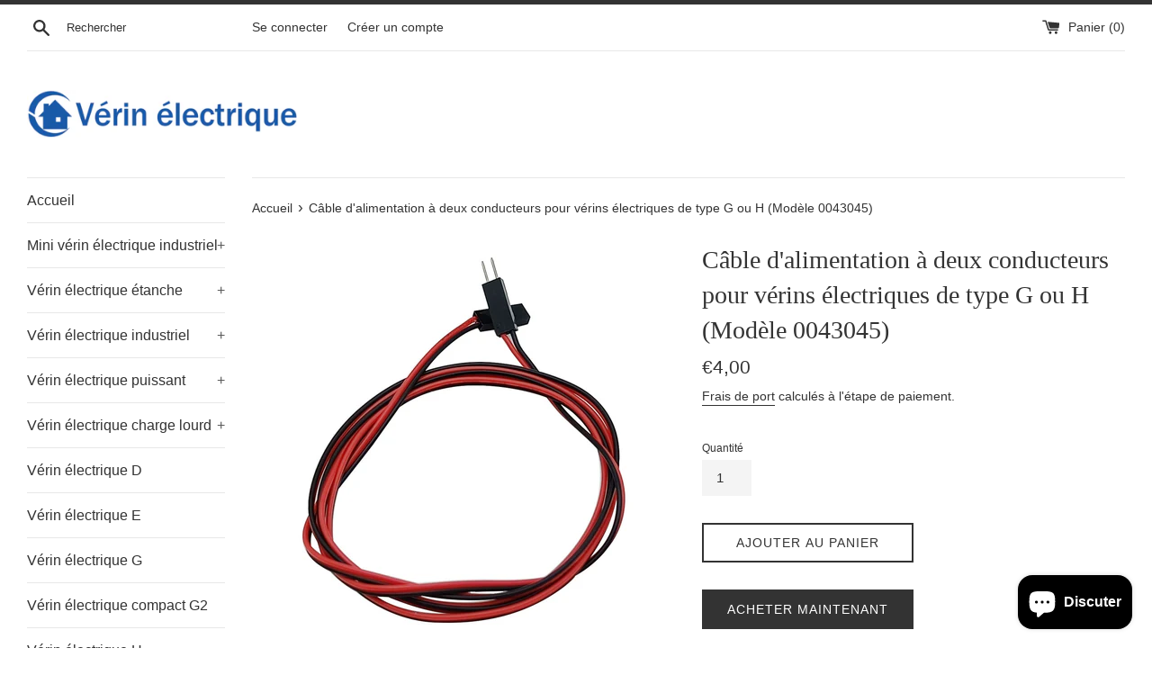

--- FILE ---
content_type: text/html; charset=utf-8
request_url: https://www.verinelectrique.fr/products/cable-dalimentation-a-deux-conducteurs-pour-verins-electriques-de-type-g-ou-h-modele-0043045
body_size: 20088
content:
<!doctype html>
<html class="supports-no-js" lang="fr">
<head>
  <meta charset="utf-8">
  <meta http-equiv="X-UA-Compatible" content="IE=edge,chrome=1">
  <meta name="viewport" content="width=device-width,initial-scale=1">
  <meta name="theme-color" content="">
  <link rel="canonical" href="https://www.verinelectrique.fr/products/cable-dalimentation-a-deux-conducteurs-pour-verins-electriques-de-type-g-ou-h-modele-0043045">

  

  <title>
  Câble d&#39;alimentation à deux conducteurs pour vérins électriques de typ &ndash; Magasin des vérins électriques
  </title>

  
    <meta name="description" content="Câble rouge et noir de spécification 26 AWG avec fiches mâle et femelle DuPont 2,54 mm. Le câble d&#39;alimentation à deux conducteurs du vérin électrique de type G ou H ne mesure que 34 cm par défaut. Si vous avez besoin d&#39;un câble d&#39;alimentation plus long, veuillez acheter cet article en fonction du nombre total de mètre">
  

  <!-- /snippets/social-meta-tags.liquid -->




<meta property="og:site_name" content="Magasin des vérins électriques">
<meta property="og:url" content="https://www.verinelectrique.fr/products/cable-dalimentation-a-deux-conducteurs-pour-verins-electriques-de-type-g-ou-h-modele-0043045">
<meta property="og:title" content="Câble d&#39;alimentation à deux conducteurs pour vérins électriques de typ">
<meta property="og:type" content="product">
<meta property="og:description" content="Câble rouge et noir de spécification 26 AWG avec fiches mâle et femelle DuPont 2,54 mm. Le câble d&#39;alimentation à deux conducteurs du vérin électrique de type G ou H ne mesure que 34 cm par défaut. Si vous avez besoin d&#39;un câble d&#39;alimentation plus long, veuillez acheter cet article en fonction du nombre total de mètre">

  <meta property="og:price:amount" content="4,00">
  <meta property="og:price:currency" content="EUR">

<meta property="og:image" content="http://www.verinelectrique.fr/cdn/shop/products/1_d184b225-1885-451f-90ed-1c6c50a3f95a_1200x1200.jpg?v=1677481275"><meta property="og:image" content="http://www.verinelectrique.fr/cdn/shop/products/2_02486223-a40a-4099-8286-2324d5d2dd92_1200x1200.jpg?v=1677481276"><meta property="og:image" content="http://www.verinelectrique.fr/cdn/shop/products/3_7fa34c3c-71a1-4196-b5dd-17ad8cea7bd1_1200x1200.jpg?v=1677481275">
<meta property="og:image:secure_url" content="https://www.verinelectrique.fr/cdn/shop/products/1_d184b225-1885-451f-90ed-1c6c50a3f95a_1200x1200.jpg?v=1677481275"><meta property="og:image:secure_url" content="https://www.verinelectrique.fr/cdn/shop/products/2_02486223-a40a-4099-8286-2324d5d2dd92_1200x1200.jpg?v=1677481276"><meta property="og:image:secure_url" content="https://www.verinelectrique.fr/cdn/shop/products/3_7fa34c3c-71a1-4196-b5dd-17ad8cea7bd1_1200x1200.jpg?v=1677481275">


<meta name="twitter:card" content="summary_large_image">
<meta name="twitter:title" content="Câble d&#39;alimentation à deux conducteurs pour vérins électriques de typ">
<meta name="twitter:description" content="Câble rouge et noir de spécification 26 AWG avec fiches mâle et femelle DuPont 2,54 mm. Le câble d&#39;alimentation à deux conducteurs du vérin électrique de type G ou H ne mesure que 34 cm par défaut. Si vous avez besoin d&#39;un câble d&#39;alimentation plus long, veuillez acheter cet article en fonction du nombre total de mètre">

  <style data-shopify>
  :root {
    --color-body-text: #333333;
    --color-body: #ffffff;
  }
</style>


  <script>
    document.documentElement.className = document.documentElement.className.replace('supports-no-js', 'supports-js');

    var theme = {
      strings: {
        addToCart: "Ajouter au panier",
        itemAddedToCart: "Article ajouté au panier.",
        soldOut: "Épuisé",
        unavailable: "Non disponible",
        viewCart: "Voir le panier",
        zoomClose: "Fermer (Esc)",
        zoomPrev: "Précédent (flèche gauche)",
        zoomNext: "Suivant (flèche droite)"
      },
      mapStrings: {
        addressError: "Vous ne trouvez pas cette adresse",
        addressNoResults: "Aucun résultat pour cette adresse",
        addressQueryLimit: "Vous avez dépassé la limite de Google utilisation de l'API. Envisager la mise à niveau à un \u003ca href=\"https:\/\/developers.google.com\/maps\/premium\/usage-limits\"\u003erégime spécial\u003c\/a\u003e.",
        authError: "Il y avait un problème authentifier votre compte Google Maps."
      }
    };</script>

  <link href="//www.verinelectrique.fr/cdn/shop/t/2/assets/theme.scss.css?v=122197938734145034851759332102" rel="stylesheet" type="text/css" media="all" />

  <script>window.performance && window.performance.mark && window.performance.mark('shopify.content_for_header.start');</script><meta name="google-site-verification" content="EphwphXtWJ2P6GjuN-Vdo4hky9rJjm9HvIwpVl7mbSw">
<meta id="shopify-digital-wallet" name="shopify-digital-wallet" content="/61590634746/digital_wallets/dialog">
<meta name="shopify-checkout-api-token" content="438c6d37b9f665b1dd6f6c5fdb233d34">
<meta id="in-context-paypal-metadata" data-shop-id="61590634746" data-venmo-supported="false" data-environment="production" data-locale="fr_FR" data-paypal-v4="true" data-currency="EUR">
<link rel="alternate" type="application/json+oembed" href="https://www.verinelectrique.fr/products/cable-dalimentation-a-deux-conducteurs-pour-verins-electriques-de-type-g-ou-h-modele-0043045.oembed">
<script async="async" src="/checkouts/internal/preloads.js?locale=fr-FR"></script>
<script id="shopify-features" type="application/json">{"accessToken":"438c6d37b9f665b1dd6f6c5fdb233d34","betas":["rich-media-storefront-analytics"],"domain":"www.verinelectrique.fr","predictiveSearch":true,"shopId":61590634746,"locale":"fr"}</script>
<script>var Shopify = Shopify || {};
Shopify.shop = "verinelectrique.myshopify.com";
Shopify.locale = "fr";
Shopify.currency = {"active":"EUR","rate":"1.0"};
Shopify.country = "FR";
Shopify.theme = {"name":"Simple","id":129373438202,"schema_name":"Simple","schema_version":"12.6.1","theme_store_id":578,"role":"main"};
Shopify.theme.handle = "null";
Shopify.theme.style = {"id":null,"handle":null};
Shopify.cdnHost = "www.verinelectrique.fr/cdn";
Shopify.routes = Shopify.routes || {};
Shopify.routes.root = "/";</script>
<script type="module">!function(o){(o.Shopify=o.Shopify||{}).modules=!0}(window);</script>
<script>!function(o){function n(){var o=[];function n(){o.push(Array.prototype.slice.apply(arguments))}return n.q=o,n}var t=o.Shopify=o.Shopify||{};t.loadFeatures=n(),t.autoloadFeatures=n()}(window);</script>
<script id="shop-js-analytics" type="application/json">{"pageType":"product"}</script>
<script defer="defer" async type="module" src="//www.verinelectrique.fr/cdn/shopifycloud/shop-js/modules/v2/client.init-shop-cart-sync_C7zOiP7n.fr.esm.js"></script>
<script defer="defer" async type="module" src="//www.verinelectrique.fr/cdn/shopifycloud/shop-js/modules/v2/chunk.common_CSlijhlg.esm.js"></script>
<script type="module">
  await import("//www.verinelectrique.fr/cdn/shopifycloud/shop-js/modules/v2/client.init-shop-cart-sync_C7zOiP7n.fr.esm.js");
await import("//www.verinelectrique.fr/cdn/shopifycloud/shop-js/modules/v2/chunk.common_CSlijhlg.esm.js");

  window.Shopify.SignInWithShop?.initShopCartSync?.({"fedCMEnabled":true,"windoidEnabled":true});

</script>
<script>(function() {
  var isLoaded = false;
  function asyncLoad() {
    if (isLoaded) return;
    isLoaded = true;
    var urls = ["\/\/d1liekpayvooaz.cloudfront.net\/apps\/customizery\/customizery.js?shop=verinelectrique.myshopify.com"];
    for (var i = 0; i < urls.length; i++) {
      var s = document.createElement('script');
      s.type = 'text/javascript';
      s.async = true;
      s.src = urls[i];
      var x = document.getElementsByTagName('script')[0];
      x.parentNode.insertBefore(s, x);
    }
  };
  if(window.attachEvent) {
    window.attachEvent('onload', asyncLoad);
  } else {
    window.addEventListener('load', asyncLoad, false);
  }
})();</script>
<script id="__st">var __st={"a":61590634746,"offset":28800,"reqid":"d05deda4-12d3-4099-87c5-de464f8ecb84-1768365377","pageurl":"www.verinelectrique.fr\/products\/cable-dalimentation-a-deux-conducteurs-pour-verins-electriques-de-type-g-ou-h-modele-0043045","u":"614097800dc4","p":"product","rtyp":"product","rid":7926507569402};</script>
<script>window.ShopifyPaypalV4VisibilityTracking = true;</script>
<script id="captcha-bootstrap">!function(){'use strict';const t='contact',e='account',n='new_comment',o=[[t,t],['blogs',n],['comments',n],[t,'customer']],c=[[e,'customer_login'],[e,'guest_login'],[e,'recover_customer_password'],[e,'create_customer']],r=t=>t.map((([t,e])=>`form[action*='/${t}']:not([data-nocaptcha='true']) input[name='form_type'][value='${e}']`)).join(','),a=t=>()=>t?[...document.querySelectorAll(t)].map((t=>t.form)):[];function s(){const t=[...o],e=r(t);return a(e)}const i='password',u='form_key',d=['recaptcha-v3-token','g-recaptcha-response','h-captcha-response',i],f=()=>{try{return window.sessionStorage}catch{return}},m='__shopify_v',_=t=>t.elements[u];function p(t,e,n=!1){try{const o=window.sessionStorage,c=JSON.parse(o.getItem(e)),{data:r}=function(t){const{data:e,action:n}=t;return t[m]||n?{data:e,action:n}:{data:t,action:n}}(c);for(const[e,n]of Object.entries(r))t.elements[e]&&(t.elements[e].value=n);n&&o.removeItem(e)}catch(o){console.error('form repopulation failed',{error:o})}}const l='form_type',E='cptcha';function T(t){t.dataset[E]=!0}const w=window,h=w.document,L='Shopify',v='ce_forms',y='captcha';let A=!1;((t,e)=>{const n=(g='f06e6c50-85a8-45c8-87d0-21a2b65856fe',I='https://cdn.shopify.com/shopifycloud/storefront-forms-hcaptcha/ce_storefront_forms_captcha_hcaptcha.v1.5.2.iife.js',D={infoText:'Protégé par hCaptcha',privacyText:'Confidentialité',termsText:'Conditions'},(t,e,n)=>{const o=w[L][v],c=o.bindForm;if(c)return c(t,g,e,D).then(n);var r;o.q.push([[t,g,e,D],n]),r=I,A||(h.body.append(Object.assign(h.createElement('script'),{id:'captcha-provider',async:!0,src:r})),A=!0)});var g,I,D;w[L]=w[L]||{},w[L][v]=w[L][v]||{},w[L][v].q=[],w[L][y]=w[L][y]||{},w[L][y].protect=function(t,e){n(t,void 0,e),T(t)},Object.freeze(w[L][y]),function(t,e,n,w,h,L){const[v,y,A,g]=function(t,e,n){const i=e?o:[],u=t?c:[],d=[...i,...u],f=r(d),m=r(i),_=r(d.filter((([t,e])=>n.includes(e))));return[a(f),a(m),a(_),s()]}(w,h,L),I=t=>{const e=t.target;return e instanceof HTMLFormElement?e:e&&e.form},D=t=>v().includes(t);t.addEventListener('submit',(t=>{const e=I(t);if(!e)return;const n=D(e)&&!e.dataset.hcaptchaBound&&!e.dataset.recaptchaBound,o=_(e),c=g().includes(e)&&(!o||!o.value);(n||c)&&t.preventDefault(),c&&!n&&(function(t){try{if(!f())return;!function(t){const e=f();if(!e)return;const n=_(t);if(!n)return;const o=n.value;o&&e.removeItem(o)}(t);const e=Array.from(Array(32),(()=>Math.random().toString(36)[2])).join('');!function(t,e){_(t)||t.append(Object.assign(document.createElement('input'),{type:'hidden',name:u})),t.elements[u].value=e}(t,e),function(t,e){const n=f();if(!n)return;const o=[...t.querySelectorAll(`input[type='${i}']`)].map((({name:t})=>t)),c=[...d,...o],r={};for(const[a,s]of new FormData(t).entries())c.includes(a)||(r[a]=s);n.setItem(e,JSON.stringify({[m]:1,action:t.action,data:r}))}(t,e)}catch(e){console.error('failed to persist form',e)}}(e),e.submit())}));const S=(t,e)=>{t&&!t.dataset[E]&&(n(t,e.some((e=>e===t))),T(t))};for(const o of['focusin','change'])t.addEventListener(o,(t=>{const e=I(t);D(e)&&S(e,y())}));const B=e.get('form_key'),M=e.get(l),P=B&&M;t.addEventListener('DOMContentLoaded',(()=>{const t=y();if(P)for(const e of t)e.elements[l].value===M&&p(e,B);[...new Set([...A(),...v().filter((t=>'true'===t.dataset.shopifyCaptcha))])].forEach((e=>S(e,t)))}))}(h,new URLSearchParams(w.location.search),n,t,e,['guest_login'])})(!0,!0)}();</script>
<script integrity="sha256-4kQ18oKyAcykRKYeNunJcIwy7WH5gtpwJnB7kiuLZ1E=" data-source-attribution="shopify.loadfeatures" defer="defer" src="//www.verinelectrique.fr/cdn/shopifycloud/storefront/assets/storefront/load_feature-a0a9edcb.js" crossorigin="anonymous"></script>
<script data-source-attribution="shopify.dynamic_checkout.dynamic.init">var Shopify=Shopify||{};Shopify.PaymentButton=Shopify.PaymentButton||{isStorefrontPortableWallets:!0,init:function(){window.Shopify.PaymentButton.init=function(){};var t=document.createElement("script");t.src="https://www.verinelectrique.fr/cdn/shopifycloud/portable-wallets/latest/portable-wallets.fr.js",t.type="module",document.head.appendChild(t)}};
</script>
<script data-source-attribution="shopify.dynamic_checkout.buyer_consent">
  function portableWalletsHideBuyerConsent(e){var t=document.getElementById("shopify-buyer-consent"),n=document.getElementById("shopify-subscription-policy-button");t&&n&&(t.classList.add("hidden"),t.setAttribute("aria-hidden","true"),n.removeEventListener("click",e))}function portableWalletsShowBuyerConsent(e){var t=document.getElementById("shopify-buyer-consent"),n=document.getElementById("shopify-subscription-policy-button");t&&n&&(t.classList.remove("hidden"),t.removeAttribute("aria-hidden"),n.addEventListener("click",e))}window.Shopify?.PaymentButton&&(window.Shopify.PaymentButton.hideBuyerConsent=portableWalletsHideBuyerConsent,window.Shopify.PaymentButton.showBuyerConsent=portableWalletsShowBuyerConsent);
</script>
<script>
  function portableWalletsCleanup(e){e&&e.src&&console.error("Failed to load portable wallets script "+e.src);var t=document.querySelectorAll("shopify-accelerated-checkout .shopify-payment-button__skeleton, shopify-accelerated-checkout-cart .wallet-cart-button__skeleton"),e=document.getElementById("shopify-buyer-consent");for(let e=0;e<t.length;e++)t[e].remove();e&&e.remove()}function portableWalletsNotLoadedAsModule(e){e instanceof ErrorEvent&&"string"==typeof e.message&&e.message.includes("import.meta")&&"string"==typeof e.filename&&e.filename.includes("portable-wallets")&&(window.removeEventListener("error",portableWalletsNotLoadedAsModule),window.Shopify.PaymentButton.failedToLoad=e,"loading"===document.readyState?document.addEventListener("DOMContentLoaded",window.Shopify.PaymentButton.init):window.Shopify.PaymentButton.init())}window.addEventListener("error",portableWalletsNotLoadedAsModule);
</script>

<script type="module" src="https://www.verinelectrique.fr/cdn/shopifycloud/portable-wallets/latest/portable-wallets.fr.js" onError="portableWalletsCleanup(this)" crossorigin="anonymous"></script>
<script nomodule>
  document.addEventListener("DOMContentLoaded", portableWalletsCleanup);
</script>

<link id="shopify-accelerated-checkout-styles" rel="stylesheet" media="screen" href="https://www.verinelectrique.fr/cdn/shopifycloud/portable-wallets/latest/accelerated-checkout-backwards-compat.css" crossorigin="anonymous">
<style id="shopify-accelerated-checkout-cart">
        #shopify-buyer-consent {
  margin-top: 1em;
  display: inline-block;
  width: 100%;
}

#shopify-buyer-consent.hidden {
  display: none;
}

#shopify-subscription-policy-button {
  background: none;
  border: none;
  padding: 0;
  text-decoration: underline;
  font-size: inherit;
  cursor: pointer;
}

#shopify-subscription-policy-button::before {
  box-shadow: none;
}

      </style>

<script>window.performance && window.performance.mark && window.performance.mark('shopify.content_for_header.end');</script>

  <script src="//www.verinelectrique.fr/cdn/shop/t/2/assets/jquery-1.11.0.min.js?v=32460426840832490021639022744" type="text/javascript"></script>
  <script src="//www.verinelectrique.fr/cdn/shop/t/2/assets/modernizr.min.js?v=44044439420609591321639022745" type="text/javascript"></script>

  <script src="//www.verinelectrique.fr/cdn/shop/t/2/assets/lazysizes.min.js?v=155223123402716617051639022745" async="async"></script>

  
<script src="https://cdn.shopify.com/extensions/7bc9bb47-adfa-4267-963e-cadee5096caf/inbox-1252/assets/inbox-chat-loader.js" type="text/javascript" defer="defer"></script>
<link href="https://monorail-edge.shopifysvc.com" rel="dns-prefetch">
<script>(function(){if ("sendBeacon" in navigator && "performance" in window) {try {var session_token_from_headers = performance.getEntriesByType('navigation')[0].serverTiming.find(x => x.name == '_s').description;} catch {var session_token_from_headers = undefined;}var session_cookie_matches = document.cookie.match(/_shopify_s=([^;]*)/);var session_token_from_cookie = session_cookie_matches && session_cookie_matches.length === 2 ? session_cookie_matches[1] : "";var session_token = session_token_from_headers || session_token_from_cookie || "";function handle_abandonment_event(e) {var entries = performance.getEntries().filter(function(entry) {return /monorail-edge.shopifysvc.com/.test(entry.name);});if (!window.abandonment_tracked && entries.length === 0) {window.abandonment_tracked = true;var currentMs = Date.now();var navigation_start = performance.timing.navigationStart;var payload = {shop_id: 61590634746,url: window.location.href,navigation_start,duration: currentMs - navigation_start,session_token,page_type: "product"};window.navigator.sendBeacon("https://monorail-edge.shopifysvc.com/v1/produce", JSON.stringify({schema_id: "online_store_buyer_site_abandonment/1.1",payload: payload,metadata: {event_created_at_ms: currentMs,event_sent_at_ms: currentMs}}));}}window.addEventListener('pagehide', handle_abandonment_event);}}());</script>
<script id="web-pixels-manager-setup">(function e(e,d,r,n,o){if(void 0===o&&(o={}),!Boolean(null===(a=null===(i=window.Shopify)||void 0===i?void 0:i.analytics)||void 0===a?void 0:a.replayQueue)){var i,a;window.Shopify=window.Shopify||{};var t=window.Shopify;t.analytics=t.analytics||{};var s=t.analytics;s.replayQueue=[],s.publish=function(e,d,r){return s.replayQueue.push([e,d,r]),!0};try{self.performance.mark("wpm:start")}catch(e){}var l=function(){var e={modern:/Edge?\/(1{2}[4-9]|1[2-9]\d|[2-9]\d{2}|\d{4,})\.\d+(\.\d+|)|Firefox\/(1{2}[4-9]|1[2-9]\d|[2-9]\d{2}|\d{4,})\.\d+(\.\d+|)|Chrom(ium|e)\/(9{2}|\d{3,})\.\d+(\.\d+|)|(Maci|X1{2}).+ Version\/(15\.\d+|(1[6-9]|[2-9]\d|\d{3,})\.\d+)([,.]\d+|)( \(\w+\)|)( Mobile\/\w+|) Safari\/|Chrome.+OPR\/(9{2}|\d{3,})\.\d+\.\d+|(CPU[ +]OS|iPhone[ +]OS|CPU[ +]iPhone|CPU IPhone OS|CPU iPad OS)[ +]+(15[._]\d+|(1[6-9]|[2-9]\d|\d{3,})[._]\d+)([._]\d+|)|Android:?[ /-](13[3-9]|1[4-9]\d|[2-9]\d{2}|\d{4,})(\.\d+|)(\.\d+|)|Android.+Firefox\/(13[5-9]|1[4-9]\d|[2-9]\d{2}|\d{4,})\.\d+(\.\d+|)|Android.+Chrom(ium|e)\/(13[3-9]|1[4-9]\d|[2-9]\d{2}|\d{4,})\.\d+(\.\d+|)|SamsungBrowser\/([2-9]\d|\d{3,})\.\d+/,legacy:/Edge?\/(1[6-9]|[2-9]\d|\d{3,})\.\d+(\.\d+|)|Firefox\/(5[4-9]|[6-9]\d|\d{3,})\.\d+(\.\d+|)|Chrom(ium|e)\/(5[1-9]|[6-9]\d|\d{3,})\.\d+(\.\d+|)([\d.]+$|.*Safari\/(?![\d.]+ Edge\/[\d.]+$))|(Maci|X1{2}).+ Version\/(10\.\d+|(1[1-9]|[2-9]\d|\d{3,})\.\d+)([,.]\d+|)( \(\w+\)|)( Mobile\/\w+|) Safari\/|Chrome.+OPR\/(3[89]|[4-9]\d|\d{3,})\.\d+\.\d+|(CPU[ +]OS|iPhone[ +]OS|CPU[ +]iPhone|CPU IPhone OS|CPU iPad OS)[ +]+(10[._]\d+|(1[1-9]|[2-9]\d|\d{3,})[._]\d+)([._]\d+|)|Android:?[ /-](13[3-9]|1[4-9]\d|[2-9]\d{2}|\d{4,})(\.\d+|)(\.\d+|)|Mobile Safari.+OPR\/([89]\d|\d{3,})\.\d+\.\d+|Android.+Firefox\/(13[5-9]|1[4-9]\d|[2-9]\d{2}|\d{4,})\.\d+(\.\d+|)|Android.+Chrom(ium|e)\/(13[3-9]|1[4-9]\d|[2-9]\d{2}|\d{4,})\.\d+(\.\d+|)|Android.+(UC? ?Browser|UCWEB|U3)[ /]?(15\.([5-9]|\d{2,})|(1[6-9]|[2-9]\d|\d{3,})\.\d+)\.\d+|SamsungBrowser\/(5\.\d+|([6-9]|\d{2,})\.\d+)|Android.+MQ{2}Browser\/(14(\.(9|\d{2,})|)|(1[5-9]|[2-9]\d|\d{3,})(\.\d+|))(\.\d+|)|K[Aa][Ii]OS\/(3\.\d+|([4-9]|\d{2,})\.\d+)(\.\d+|)/},d=e.modern,r=e.legacy,n=navigator.userAgent;return n.match(d)?"modern":n.match(r)?"legacy":"unknown"}(),u="modern"===l?"modern":"legacy",c=(null!=n?n:{modern:"",legacy:""})[u],f=function(e){return[e.baseUrl,"/wpm","/b",e.hashVersion,"modern"===e.buildTarget?"m":"l",".js"].join("")}({baseUrl:d,hashVersion:r,buildTarget:u}),m=function(e){var d=e.version,r=e.bundleTarget,n=e.surface,o=e.pageUrl,i=e.monorailEndpoint;return{emit:function(e){var a=e.status,t=e.errorMsg,s=(new Date).getTime(),l=JSON.stringify({metadata:{event_sent_at_ms:s},events:[{schema_id:"web_pixels_manager_load/3.1",payload:{version:d,bundle_target:r,page_url:o,status:a,surface:n,error_msg:t},metadata:{event_created_at_ms:s}}]});if(!i)return console&&console.warn&&console.warn("[Web Pixels Manager] No Monorail endpoint provided, skipping logging."),!1;try{return self.navigator.sendBeacon.bind(self.navigator)(i,l)}catch(e){}var u=new XMLHttpRequest;try{return u.open("POST",i,!0),u.setRequestHeader("Content-Type","text/plain"),u.send(l),!0}catch(e){return console&&console.warn&&console.warn("[Web Pixels Manager] Got an unhandled error while logging to Monorail."),!1}}}}({version:r,bundleTarget:l,surface:e.surface,pageUrl:self.location.href,monorailEndpoint:e.monorailEndpoint});try{o.browserTarget=l,function(e){var d=e.src,r=e.async,n=void 0===r||r,o=e.onload,i=e.onerror,a=e.sri,t=e.scriptDataAttributes,s=void 0===t?{}:t,l=document.createElement("script"),u=document.querySelector("head"),c=document.querySelector("body");if(l.async=n,l.src=d,a&&(l.integrity=a,l.crossOrigin="anonymous"),s)for(var f in s)if(Object.prototype.hasOwnProperty.call(s,f))try{l.dataset[f]=s[f]}catch(e){}if(o&&l.addEventListener("load",o),i&&l.addEventListener("error",i),u)u.appendChild(l);else{if(!c)throw new Error("Did not find a head or body element to append the script");c.appendChild(l)}}({src:f,async:!0,onload:function(){if(!function(){var e,d;return Boolean(null===(d=null===(e=window.Shopify)||void 0===e?void 0:e.analytics)||void 0===d?void 0:d.initialized)}()){var d=window.webPixelsManager.init(e)||void 0;if(d){var r=window.Shopify.analytics;r.replayQueue.forEach((function(e){var r=e[0],n=e[1],o=e[2];d.publishCustomEvent(r,n,o)})),r.replayQueue=[],r.publish=d.publishCustomEvent,r.visitor=d.visitor,r.initialized=!0}}},onerror:function(){return m.emit({status:"failed",errorMsg:"".concat(f," has failed to load")})},sri:function(e){var d=/^sha384-[A-Za-z0-9+/=]+$/;return"string"==typeof e&&d.test(e)}(c)?c:"",scriptDataAttributes:o}),m.emit({status:"loading"})}catch(e){m.emit({status:"failed",errorMsg:(null==e?void 0:e.message)||"Unknown error"})}}})({shopId: 61590634746,storefrontBaseUrl: "https://www.verinelectrique.fr",extensionsBaseUrl: "https://extensions.shopifycdn.com/cdn/shopifycloud/web-pixels-manager",monorailEndpoint: "https://monorail-edge.shopifysvc.com/unstable/produce_batch",surface: "storefront-renderer",enabledBetaFlags: ["2dca8a86","a0d5f9d2"],webPixelsConfigList: [{"id":"542736634","configuration":"{\"config\":\"{\\\"pixel_id\\\":\\\"GT-5TG85G5\\\",\\\"target_country\\\":\\\"FR\\\",\\\"gtag_events\\\":[{\\\"type\\\":\\\"purchase\\\",\\\"action_label\\\":\\\"MC-D8T0WMSXM2\\\"},{\\\"type\\\":\\\"page_view\\\",\\\"action_label\\\":\\\"MC-D8T0WMSXM2\\\"},{\\\"type\\\":\\\"view_item\\\",\\\"action_label\\\":\\\"MC-D8T0WMSXM2\\\"}],\\\"enable_monitoring_mode\\\":false}\"}","eventPayloadVersion":"v1","runtimeContext":"OPEN","scriptVersion":"b2a88bafab3e21179ed38636efcd8a93","type":"APP","apiClientId":1780363,"privacyPurposes":[],"dataSharingAdjustments":{"protectedCustomerApprovalScopes":["read_customer_address","read_customer_email","read_customer_name","read_customer_personal_data","read_customer_phone"]}},{"id":"91128058","eventPayloadVersion":"v1","runtimeContext":"LAX","scriptVersion":"1","type":"CUSTOM","privacyPurposes":["ANALYTICS"],"name":"Google Analytics tag (migrated)"},{"id":"shopify-app-pixel","configuration":"{}","eventPayloadVersion":"v1","runtimeContext":"STRICT","scriptVersion":"0450","apiClientId":"shopify-pixel","type":"APP","privacyPurposes":["ANALYTICS","MARKETING"]},{"id":"shopify-custom-pixel","eventPayloadVersion":"v1","runtimeContext":"LAX","scriptVersion":"0450","apiClientId":"shopify-pixel","type":"CUSTOM","privacyPurposes":["ANALYTICS","MARKETING"]}],isMerchantRequest: false,initData: {"shop":{"name":"Magasin des vérins électriques","paymentSettings":{"currencyCode":"EUR"},"myshopifyDomain":"verinelectrique.myshopify.com","countryCode":"CN","storefrontUrl":"https:\/\/www.verinelectrique.fr"},"customer":null,"cart":null,"checkout":null,"productVariants":[{"price":{"amount":4.0,"currencyCode":"EUR"},"product":{"title":"Câble d'alimentation à deux conducteurs pour vérins électriques de type G ou H (Modèle 0043045)","vendor":"Câbles d'alimentation","id":"7926507569402","untranslatedTitle":"Câble d'alimentation à deux conducteurs pour vérins électriques de type G ou H (Modèle 0043045)","url":"\/products\/cable-dalimentation-a-deux-conducteurs-pour-verins-electriques-de-type-g-ou-h-modele-0043045","type":"Câbles d'alimentation"},"id":"44028401811706","image":{"src":"\/\/www.verinelectrique.fr\/cdn\/shop\/products\/1_d184b225-1885-451f-90ed-1c6c50a3f95a.jpg?v=1677481275"},"sku":"","title":"Default Title","untranslatedTitle":"Default Title"}],"purchasingCompany":null},},"https://www.verinelectrique.fr/cdn","7cecd0b6w90c54c6cpe92089d5m57a67346",{"modern":"","legacy":""},{"shopId":"61590634746","storefrontBaseUrl":"https:\/\/www.verinelectrique.fr","extensionBaseUrl":"https:\/\/extensions.shopifycdn.com\/cdn\/shopifycloud\/web-pixels-manager","surface":"storefront-renderer","enabledBetaFlags":"[\"2dca8a86\", \"a0d5f9d2\"]","isMerchantRequest":"false","hashVersion":"7cecd0b6w90c54c6cpe92089d5m57a67346","publish":"custom","events":"[[\"page_viewed\",{}],[\"product_viewed\",{\"productVariant\":{\"price\":{\"amount\":4.0,\"currencyCode\":\"EUR\"},\"product\":{\"title\":\"Câble d'alimentation à deux conducteurs pour vérins électriques de type G ou H (Modèle 0043045)\",\"vendor\":\"Câbles d'alimentation\",\"id\":\"7926507569402\",\"untranslatedTitle\":\"Câble d'alimentation à deux conducteurs pour vérins électriques de type G ou H (Modèle 0043045)\",\"url\":\"\/products\/cable-dalimentation-a-deux-conducteurs-pour-verins-electriques-de-type-g-ou-h-modele-0043045\",\"type\":\"Câbles d'alimentation\"},\"id\":\"44028401811706\",\"image\":{\"src\":\"\/\/www.verinelectrique.fr\/cdn\/shop\/products\/1_d184b225-1885-451f-90ed-1c6c50a3f95a.jpg?v=1677481275\"},\"sku\":\"\",\"title\":\"Default Title\",\"untranslatedTitle\":\"Default Title\"}}]]"});</script><script>
  window.ShopifyAnalytics = window.ShopifyAnalytics || {};
  window.ShopifyAnalytics.meta = window.ShopifyAnalytics.meta || {};
  window.ShopifyAnalytics.meta.currency = 'EUR';
  var meta = {"product":{"id":7926507569402,"gid":"gid:\/\/shopify\/Product\/7926507569402","vendor":"Câbles d'alimentation","type":"Câbles d'alimentation","handle":"cable-dalimentation-a-deux-conducteurs-pour-verins-electriques-de-type-g-ou-h-modele-0043045","variants":[{"id":44028401811706,"price":400,"name":"Câble d'alimentation à deux conducteurs pour vérins électriques de type G ou H (Modèle 0043045)","public_title":null,"sku":""}],"remote":false},"page":{"pageType":"product","resourceType":"product","resourceId":7926507569402,"requestId":"d05deda4-12d3-4099-87c5-de464f8ecb84-1768365377"}};
  for (var attr in meta) {
    window.ShopifyAnalytics.meta[attr] = meta[attr];
  }
</script>
<script class="analytics">
  (function () {
    var customDocumentWrite = function(content) {
      var jquery = null;

      if (window.jQuery) {
        jquery = window.jQuery;
      } else if (window.Checkout && window.Checkout.$) {
        jquery = window.Checkout.$;
      }

      if (jquery) {
        jquery('body').append(content);
      }
    };

    var hasLoggedConversion = function(token) {
      if (token) {
        return document.cookie.indexOf('loggedConversion=' + token) !== -1;
      }
      return false;
    }

    var setCookieIfConversion = function(token) {
      if (token) {
        var twoMonthsFromNow = new Date(Date.now());
        twoMonthsFromNow.setMonth(twoMonthsFromNow.getMonth() + 2);

        document.cookie = 'loggedConversion=' + token + '; expires=' + twoMonthsFromNow;
      }
    }

    var trekkie = window.ShopifyAnalytics.lib = window.trekkie = window.trekkie || [];
    if (trekkie.integrations) {
      return;
    }
    trekkie.methods = [
      'identify',
      'page',
      'ready',
      'track',
      'trackForm',
      'trackLink'
    ];
    trekkie.factory = function(method) {
      return function() {
        var args = Array.prototype.slice.call(arguments);
        args.unshift(method);
        trekkie.push(args);
        return trekkie;
      };
    };
    for (var i = 0; i < trekkie.methods.length; i++) {
      var key = trekkie.methods[i];
      trekkie[key] = trekkie.factory(key);
    }
    trekkie.load = function(config) {
      trekkie.config = config || {};
      trekkie.config.initialDocumentCookie = document.cookie;
      var first = document.getElementsByTagName('script')[0];
      var script = document.createElement('script');
      script.type = 'text/javascript';
      script.onerror = function(e) {
        var scriptFallback = document.createElement('script');
        scriptFallback.type = 'text/javascript';
        scriptFallback.onerror = function(error) {
                var Monorail = {
      produce: function produce(monorailDomain, schemaId, payload) {
        var currentMs = new Date().getTime();
        var event = {
          schema_id: schemaId,
          payload: payload,
          metadata: {
            event_created_at_ms: currentMs,
            event_sent_at_ms: currentMs
          }
        };
        return Monorail.sendRequest("https://" + monorailDomain + "/v1/produce", JSON.stringify(event));
      },
      sendRequest: function sendRequest(endpointUrl, payload) {
        // Try the sendBeacon API
        if (window && window.navigator && typeof window.navigator.sendBeacon === 'function' && typeof window.Blob === 'function' && !Monorail.isIos12()) {
          var blobData = new window.Blob([payload], {
            type: 'text/plain'
          });

          if (window.navigator.sendBeacon(endpointUrl, blobData)) {
            return true;
          } // sendBeacon was not successful

        } // XHR beacon

        var xhr = new XMLHttpRequest();

        try {
          xhr.open('POST', endpointUrl);
          xhr.setRequestHeader('Content-Type', 'text/plain');
          xhr.send(payload);
        } catch (e) {
          console.log(e);
        }

        return false;
      },
      isIos12: function isIos12() {
        return window.navigator.userAgent.lastIndexOf('iPhone; CPU iPhone OS 12_') !== -1 || window.navigator.userAgent.lastIndexOf('iPad; CPU OS 12_') !== -1;
      }
    };
    Monorail.produce('monorail-edge.shopifysvc.com',
      'trekkie_storefront_load_errors/1.1',
      {shop_id: 61590634746,
      theme_id: 129373438202,
      app_name: "storefront",
      context_url: window.location.href,
      source_url: "//www.verinelectrique.fr/cdn/s/trekkie.storefront.55c6279c31a6628627b2ba1c5ff367020da294e2.min.js"});

        };
        scriptFallback.async = true;
        scriptFallback.src = '//www.verinelectrique.fr/cdn/s/trekkie.storefront.55c6279c31a6628627b2ba1c5ff367020da294e2.min.js';
        first.parentNode.insertBefore(scriptFallback, first);
      };
      script.async = true;
      script.src = '//www.verinelectrique.fr/cdn/s/trekkie.storefront.55c6279c31a6628627b2ba1c5ff367020da294e2.min.js';
      first.parentNode.insertBefore(script, first);
    };
    trekkie.load(
      {"Trekkie":{"appName":"storefront","development":false,"defaultAttributes":{"shopId":61590634746,"isMerchantRequest":null,"themeId":129373438202,"themeCityHash":"11799507037958008351","contentLanguage":"fr","currency":"EUR","eventMetadataId":"e0fe9b4f-1472-4e02-94e0-f7f139e05425"},"isServerSideCookieWritingEnabled":true,"monorailRegion":"shop_domain","enabledBetaFlags":["65f19447"]},"Session Attribution":{},"S2S":{"facebookCapiEnabled":false,"source":"trekkie-storefront-renderer","apiClientId":580111}}
    );

    var loaded = false;
    trekkie.ready(function() {
      if (loaded) return;
      loaded = true;

      window.ShopifyAnalytics.lib = window.trekkie;

      var originalDocumentWrite = document.write;
      document.write = customDocumentWrite;
      try { window.ShopifyAnalytics.merchantGoogleAnalytics.call(this); } catch(error) {};
      document.write = originalDocumentWrite;

      window.ShopifyAnalytics.lib.page(null,{"pageType":"product","resourceType":"product","resourceId":7926507569402,"requestId":"d05deda4-12d3-4099-87c5-de464f8ecb84-1768365377","shopifyEmitted":true});

      var match = window.location.pathname.match(/checkouts\/(.+)\/(thank_you|post_purchase)/)
      var token = match? match[1]: undefined;
      if (!hasLoggedConversion(token)) {
        setCookieIfConversion(token);
        window.ShopifyAnalytics.lib.track("Viewed Product",{"currency":"EUR","variantId":44028401811706,"productId":7926507569402,"productGid":"gid:\/\/shopify\/Product\/7926507569402","name":"Câble d'alimentation à deux conducteurs pour vérins électriques de type G ou H (Modèle 0043045)","price":"4.00","sku":"","brand":"Câbles d'alimentation","variant":null,"category":"Câbles d'alimentation","nonInteraction":true,"remote":false},undefined,undefined,{"shopifyEmitted":true});
      window.ShopifyAnalytics.lib.track("monorail:\/\/trekkie_storefront_viewed_product\/1.1",{"currency":"EUR","variantId":44028401811706,"productId":7926507569402,"productGid":"gid:\/\/shopify\/Product\/7926507569402","name":"Câble d'alimentation à deux conducteurs pour vérins électriques de type G ou H (Modèle 0043045)","price":"4.00","sku":"","brand":"Câbles d'alimentation","variant":null,"category":"Câbles d'alimentation","nonInteraction":true,"remote":false,"referer":"https:\/\/www.verinelectrique.fr\/products\/cable-dalimentation-a-deux-conducteurs-pour-verins-electriques-de-type-g-ou-h-modele-0043045"});
      }
    });


        var eventsListenerScript = document.createElement('script');
        eventsListenerScript.async = true;
        eventsListenerScript.src = "//www.verinelectrique.fr/cdn/shopifycloud/storefront/assets/shop_events_listener-3da45d37.js";
        document.getElementsByTagName('head')[0].appendChild(eventsListenerScript);

})();</script>
  <script>
  if (!window.ga || (window.ga && typeof window.ga !== 'function')) {
    window.ga = function ga() {
      (window.ga.q = window.ga.q || []).push(arguments);
      if (window.Shopify && window.Shopify.analytics && typeof window.Shopify.analytics.publish === 'function') {
        window.Shopify.analytics.publish("ga_stub_called", {}, {sendTo: "google_osp_migration"});
      }
      console.error("Shopify's Google Analytics stub called with:", Array.from(arguments), "\nSee https://help.shopify.com/manual/promoting-marketing/pixels/pixel-migration#google for more information.");
    };
    if (window.Shopify && window.Shopify.analytics && typeof window.Shopify.analytics.publish === 'function') {
      window.Shopify.analytics.publish("ga_stub_initialized", {}, {sendTo: "google_osp_migration"});
    }
  }
</script>
<script
  defer
  src="https://www.verinelectrique.fr/cdn/shopifycloud/perf-kit/shopify-perf-kit-3.0.3.min.js"
  data-application="storefront-renderer"
  data-shop-id="61590634746"
  data-render-region="gcp-us-central1"
  data-page-type="product"
  data-theme-instance-id="129373438202"
  data-theme-name="Simple"
  data-theme-version="12.6.1"
  data-monorail-region="shop_domain"
  data-resource-timing-sampling-rate="10"
  data-shs="true"
  data-shs-beacon="true"
  data-shs-export-with-fetch="true"
  data-shs-logs-sample-rate="1"
  data-shs-beacon-endpoint="https://www.verinelectrique.fr/api/collect"
></script>
</head>

<body id="cable-d-39-alimentation-a-deux-conducteurs-pour-verins-electriques-de-typ" class="template-product">

  <a class="in-page-link visually-hidden skip-link" href="#MainContent">Passer au contenu</a>

  <div id="shopify-section-header" class="shopify-section">

  <style>
    .site-header__logo {
      width: 250px;
    }
    #HeaderLogoWrapper {
      max-width: 250px !important;
    }
  </style>
  <div class="page-border"></div>


<div class="site-wrapper">
  <div class="top-bar grid">

    <div class="grid__item medium-up--one-fifth small--one-half">
      <div class="top-bar__search">
        <a href="/search" class="medium-up--hide">
          <svg aria-hidden="true" focusable="false" role="presentation" class="icon icon-search" viewBox="0 0 20 20"><path fill="#444" d="M18.64 17.02l-5.31-5.31c.81-1.08 1.26-2.43 1.26-3.87C14.5 4.06 11.44 1 7.75 1S1 4.06 1 7.75s3.06 6.75 6.75 6.75c1.44 0 2.79-.45 3.87-1.26l5.31 5.31c.45.45 1.26.54 1.71.09.45-.36.45-1.17 0-1.62zM3.25 7.75c0-2.52 1.98-4.5 4.5-4.5s4.5 1.98 4.5 4.5-1.98 4.5-4.5 4.5-4.5-1.98-4.5-4.5z"/></svg>
        </a>
        <form action="/search" method="get" class="search-bar small--hide" role="search">
          
          <button type="submit" class="search-bar__submit">
            <svg aria-hidden="true" focusable="false" role="presentation" class="icon icon-search" viewBox="0 0 20 20"><path fill="#444" d="M18.64 17.02l-5.31-5.31c.81-1.08 1.26-2.43 1.26-3.87C14.5 4.06 11.44 1 7.75 1S1 4.06 1 7.75s3.06 6.75 6.75 6.75c1.44 0 2.79-.45 3.87-1.26l5.31 5.31c.45.45 1.26.54 1.71.09.45-.36.45-1.17 0-1.62zM3.25 7.75c0-2.52 1.98-4.5 4.5-4.5s4.5 1.98 4.5 4.5-1.98 4.5-4.5 4.5-4.5-1.98-4.5-4.5z"/></svg>
            <span class="icon__fallback-text">Recherche</span>
          </button>
          <input type="search" name="q" class="search-bar__input" value="" placeholder="Rechercher" aria-label="Rechercher">
        </form>
      </div>
    </div>

    
      <div class="grid__item medium-up--two-fifths small--hide">
        <span class="customer-links small--hide">
          
            <a href="https://shopify.com/61590634746/account?locale=fr&amp;region_country=FR" id="customer_login_link">Se connecter</a>
            <span class="vertical-divider"></span>
            <a href="https://shopify.com/61590634746/account?locale=fr" id="customer_register_link">Créer un compte</a>
          
        </span>
      </div>
    

    <div class="grid__item  medium-up--two-fifths  small--one-half text-right">
      <a href="/cart" class="site-header__cart">
        <svg aria-hidden="true" focusable="false" role="presentation" class="icon icon-cart" viewBox="0 0 20 20"><path fill="#444" d="M18.936 5.564c-.144-.175-.35-.207-.55-.207h-.003L6.774 4.286c-.272 0-.417.089-.491.18-.079.096-.16.263-.094.585l2.016 5.705c.163.407.642.673 1.068.673h8.401c.433 0 .854-.285.941-.725l.484-4.571c.045-.221-.015-.388-.163-.567z"/><path fill="#444" d="M17.107 12.5H7.659L4.98 4.117l-.362-1.059c-.138-.401-.292-.559-.695-.559H.924c-.411 0-.748.303-.748.714s.337.714.748.714h2.413l3.002 9.48c.126.38.295.52.942.52h9.825c.411 0 .748-.303.748-.714s-.336-.714-.748-.714zM10.424 16.23a1.498 1.498 0 1 1-2.997 0 1.498 1.498 0 0 1 2.997 0zM16.853 16.23a1.498 1.498 0 1 1-2.997 0 1.498 1.498 0 0 1 2.997 0z"/></svg>
        <span class="small--hide">
          Panier
          (<span id="CartCount">0</span>)
        </span>
      </a>
    </div>
  </div>

  <hr class="small--hide hr--border">

  <header class="site-header grid medium-up--grid--table" role="banner">
    <div class="grid__item small--text-center">
      <div itemscope itemtype="http://schema.org/Organization">
        

          <div id="HeaderLogoWrapper" class="supports-js">
            <a href="/" itemprop="url" style="padding-top:17.51674394641937%; display: block;">
              <img id="HeaderLogo"
                   class="lazyload"
                   src="//www.verinelectrique.fr/cdn/shop/files/logo-Magasin_des_verins_electriques_150x150.png?v=1669868679"
                   data-src="//www.verinelectrique.fr/cdn/shop/files/logo-Magasin_des_verins_electriques_{width}x.png?v=1669868679"
                   data-widths="[180, 360, 540, 720, 900, 1080, 1296, 1512, 1728, 2048]"
                   data-aspectratio="1.0"
                   data-sizes="auto"
                   alt="Magasin des verins electriques"
                   itemprop="logo">
            </a>
          </div>
          <noscript>
            
            <a href="/" itemprop="url">
              <img class="site-header__logo" src="//www.verinelectrique.fr/cdn/shop/files/logo-Magasin_des_verins_electriques_250x.png?v=1669868679"
              srcset="//www.verinelectrique.fr/cdn/shop/files/logo-Magasin_des_verins_electriques_250x.png?v=1669868679 1x, //www.verinelectrique.fr/cdn/shop/files/logo-Magasin_des_verins_electriques_250x@2x.png?v=1669868679 2x"
              alt="Magasin des verins electriques"
              itemprop="logo">
            </a>
          </noscript>
          
        
      </div>
    </div>
    
  </header>
</div>




</div>

    

  <div class="site-wrapper">

    <div class="grid">

      <div id="shopify-section-sidebar" class="shopify-section"><div data-section-id="sidebar" data-section-type="sidebar-section">
  <nav class="grid__item small--text-center medium-up--one-fifth" role="navigation">
    <hr class="hr--small medium-up--hide">
    <button id="ToggleMobileMenu" class="mobile-menu-icon medium-up--hide" aria-haspopup="true" aria-owns="SiteNav">
      <span class="line"></span>
      <span class="line"></span>
      <span class="line"></span>
      <span class="line"></span>
      <span class="icon__fallback-text">Menu</span>
    </button>
    <div id="SiteNav" class="site-nav" role="menu">
      <ul class="list--nav">
        
          
          
            <li class="site-nav__item">
              <a href="/" class="site-nav__link">Accueil</a>
            </li>
          
        
          
          
            

            

            <li class="site-nav--has-submenu site-nav__item">
              <button class="site-nav__link btn--link site-nav__expand" aria-expanded="false" aria-controls="Collapsible-2">
                Mini vérin électrique industriel
                <span class="site-nav__link__text" aria-hidden="true">+</span>
              </button>
              <ul id="Collapsible-2" class="site-nav__submenu site-nav__submenu--collapsed" aria-hidden="true" style="display: none;">
                
                  
                    <li >
                      <a href="/collections/verin-electrique-actionneur-lineaire-a-12v-24v-cc-2000n-200kg" class="site-nav__link">Vérin télescopique A 2000N</a>
                    </li>
                  
                
                  
                    <li >
                      <a href="/collections/mini-verin-electrique-industriel-a1-avec-capteur-effet-hall" class="site-nav__link">Vérin A1 avec capteur à effet hall</a>
                    </li>
                  
                
                  
                    <li >
                      <a href="/collections/poussee-max-2000n-verin-electrique-a2-avec-potentiometre" class="site-nav__link">Vérin A2 avec potentiomètre intégré</a>
                    </li>
                  
                
                  
                    <li >
                      <a href="/collections/verin-electrique-course-reglable-a3-avec-capteur-interrupteur-magnetique-electronique" class="site-nav__link">Vérin A3 avec capteur magnétique</a>
                    </li>
                  
                
                  
                    <li >
                      <a href="/collections/verin-electrique-a-course-reglable-a4-avec-interrupteur-magnetique-reed-normalement-ferme" class="site-nav__link">Vérin A4 avec interrupteur à lames</a>
                    </li>
                  
                
                  
                    <li >
                      <a href="/collections/verin-electrique-inox-a6-haute-resistant-la-corrosion" class="site-nav__link">Vérin inox A6</a>
                    </li>
                  
                
                  
                    <li >
                      <a href="/collections/verin-electrique-a-telecommande-sans-fil" class="site-nav__link">Vérin A  avec télécommande</a>
                    </li>
                  
                
              </ul>
            </li>
          
        
          
          
            

            

            <li class="site-nav--has-submenu site-nav__item">
              <button class="site-nav__link btn--link site-nav__expand" aria-expanded="false" aria-controls="Collapsible-3">
                Vérin électrique étanche
                <span class="site-nav__link__text" aria-hidden="true">+</span>
              </button>
              <ul id="Collapsible-3" class="site-nav__submenu site-nav__submenu--collapsed" aria-hidden="true" style="display: none;">
                
                  
                    <li >
                      <a href="/collections/verin-electrique-etanche-ip67-j-verin-silencieux-poussee-max-3500n" class="site-nav__link">Vérin étanche IP67 J 3500N</a>
                    </li>
                  
                
                  
                    <li >
                      <a href="/collections/verin-electrique-etanche-ip67-j1-avec-capteur-effet-hall" class="site-nav__link">Vérin ip67 J1 avec capteur effet hall</a>
                    </li>
                  
                
                  
                    <li >
                      <a href="/collections/max-3500n-j3-verin-electrique-silencieux-course-reglable-etancheite-ip67-avec-capteur-magnetique" class="site-nav__link">Vérin J3 avec capteur magnétique</a>
                    </li>
                  
                
                  
                    <li >
                      <a href="/collections/max-3500n-j4-verin-electrique-silencieux-course-reglable-etancheite-ip67-avec-interrupteur-magnetique-reed" class="site-nav__link">Vérin J4 avec interrupteur à lames</a>
                    </li>
                  
                
                  
                    <li >
                      <a href="/collections/3500n-j7-verin-electrique-etanche-ip67-silencieux-pour-trappe-de-cave" class="site-nav__link">J7 Vérin pour trappe de cave</a>
                    </li>
                  
                
              </ul>
            </li>
          
        
          
          
            

            

            <li class="site-nav--has-submenu site-nav__item">
              <button class="site-nav__link btn--link site-nav__expand" aria-expanded="false" aria-controls="Collapsible-4">
                Vérin électrique industriel
                <span class="site-nav__link__text" aria-hidden="true">+</span>
              </button>
              <ul id="Collapsible-4" class="site-nav__submenu site-nav__submenu--collapsed" aria-hidden="true" style="display: none;">
                
                  
                    <li >
                      <a href="/collections/v-rins-lectriques-industriel-b-pouss-e-max-6000" class="site-nav__link">Vérin industriel B 6000N</a>
                    </li>
                  
                
                  
                    <li >
                      <a href="/collections/verin-electrique-industriel-b1-avec-capteur-effet-hall-integre" class="site-nav__link">Vérin B1 avec capteur à effet hall</a>
                    </li>
                  
                
                  
                    <li >
                      <a href="/collections/max-6000n-b3-verin-electrique-industriel-course-reglable-avec-interrupteur-magnetique-electronique" class="site-nav__link">Vérin B3 avec capteur magnétique</a>
                    </li>
                  
                
                  
                    <li >
                      <a href="/collections/max-6000n-b4-verin-electrique-industriel-course-reglable-avec-interrupteur-magnetique-reed-nf" class="site-nav__link">Vérin B4 avec interrupteur reed NF</a>
                    </li>
                  
                
                  
                    <li >
                      <a href="/collections/b7-verin-electrique-pour-trappe-de-cave-poussee-max-5500n" class="site-nav__link">B7 Vérin pour trappe de cave</a>
                    </li>
                  
                
                  
                    <li >
                      <a href="/collections/verin-electrique-b-a-telecommande-sans-fil" class="site-nav__link">Vérin B  avec télécommande</a>
                    </li>
                  
                
              </ul>
            </li>
          
        
          
          
            

            

            <li class="site-nav--has-submenu site-nav__item">
              <button class="site-nav__link btn--link site-nav__expand" aria-expanded="false" aria-controls="Collapsible-5">
                Vérin électrique puissant
                <span class="site-nav__link__text" aria-hidden="true">+</span>
              </button>
              <ul id="Collapsible-5" class="site-nav__submenu site-nav__submenu--collapsed" aria-hidden="true" style="display: none;">
                
                  
                    <li >
                      <a href="/collections/verin-electrique-puissant-c-poussee-max-8000n" class="site-nav__link">Vérin puissant C 8000N</a>
                    </li>
                  
                
                  
                    <li >
                      <a href="/collections/verin-electrique-puissant-c1-avec-capteur-effet-hall-integre" class="site-nav__link">Vérin C1 avec capteur à effet hall</a>
                    </li>
                  
                
                  
                    <li >
                      <a href="/collections/poussee-max-8000n-verin-electrique-puissant-c2-avec-potentiometre" class="site-nav__link">Vérin C2 avec potentiomètre intégré</a>
                    </li>
                  
                
              </ul>
            </li>
          
        
          
          
            

            

            <li class="site-nav--has-submenu site-nav__item">
              <button class="site-nav__link btn--link site-nav__expand" aria-expanded="false" aria-controls="Collapsible-6">
                Vérin électrique charge lourd
                <span class="site-nav__link__text" aria-hidden="true">+</span>
              </button>
              <ul id="Collapsible-6" class="site-nav__submenu site-nav__submenu--collapsed" aria-hidden="true" style="display: none;">
                
                  
                    <li >
                      <a href="/collections/verin-electrique-industriel-lourd-f-poussee-max-12000n" class="site-nav__link">Vérin charge lourde F 12000N</a>
                    </li>
                  
                
                  
                    <li >
                      <a href="/collections/poussee-max-12000n-verin-electrique-charge-lourde-f1-avec-capteur-effet-hall" class="site-nav__link">Vérin F1 avec capteur à effet hall</a>
                    </li>
                  
                
                  
                    <li >
                      <a href="/collections/f7-verin-electrique-specialement-concu-pour-trappe-de-cave-poussee-max-12000n" class="site-nav__link">F7 Vérin pour trappe de cave</a>
                    </li>
                  
                
              </ul>
            </li>
          
        
          
          
            <li class="site-nav__item">
              <a href="/collections/verin-electrique-rapide-d" class="site-nav__link">Vérin électrique D</a>
            </li>
          
        
          
          
            <li class="site-nav__item">
              <a href="/collections/mini-verin-electrique-e" class="site-nav__link">Vérin électrique E</a>
            </li>
          
        
          
          
            <li class="site-nav__item">
              <a href="/collections/verin-electrique-g" class="site-nav__link">Vérin électrique G</a>
            </li>
          
        
          
          
            <li class="site-nav__item">
              <a href="/collections/petit-verin-electrique-compact-g2" class="site-nav__link">Vérin électrique compact G2</a>
            </li>
          
        
          
          
            <li class="site-nav__item">
              <a href="/collections/verin-electrique-h" class="site-nav__link">Vérin électrique H</a>
            </li>
          
        
          
          
            <li class="site-nav__item">
              <a href="/collections/verin-electrique-telecommande-sans-fil" class="site-nav__link">Kit de télécommande de vérin électrique</a>
            </li>
          
        
          
          
            <li class="site-nav__item">
              <a href="/collections/kit-de-controle-synchronise-de-verins-electriques" class="site-nav__link">Kit de contrôle synchronisé de vérin électrique</a>
            </li>
          
        
          
          
            <li class="site-nav__item">
              <a href="/collections/kit-de-controleur-de-glissiere-pour-verin-electrique-a2-avec-potentiometre" class="site-nav__link">Kit de contrôleur de glissière de vérin électrique A2</a>
            </li>
          
        
          
          
            <li class="site-nav__item">
              <a href="/collections/ouvre-vitre-electrique" class="site-nav__link">Ouvre-vitre électrique</a>
            </li>
          
        
          
          
            

            

            <li class="site-nav--has-submenu site-nav__item">
              <button class="site-nav__link btn--link site-nav__expand" aria-expanded="false" aria-controls="Collapsible-16">
                Contrôleurs pour vérin électrique
                <span class="site-nav__link__text" aria-hidden="true">+</span>
              </button>
              <ul id="Collapsible-16" class="site-nav__submenu site-nav__submenu--collapsed" aria-hidden="true" style="display: none;">
                
                  
                    <li >
                      <a href="/collections/controleur-de-synchronisation-pour-verin-electrique" class="site-nav__link">Contrôleurs de Synchronisation</a>
                    </li>
                  
                
                  
                    <li >
                      <a href="/collections/interrupteurs-des-telecommandes-pour-verin-electrique-ou-moteur" class="site-nav__link">Interrupteurs télécommandes sans fil</a>
                    </li>
                  
                
                  
                    <li >
                      <a href="/products/controleur-a-glissiere-a-verin-electrique-avec-potentiometre-externe-10k" class="site-nav__link">Contrôleur de glissière</a>
                    </li>
                  
                
                  
                    <li >
                      <a href="/products/controleur-dinterrupteur-magnetique-pour-verin-electrique-a3" class="site-nav__link">Contrôleur d&#39;interrupteur magnétique</a>
                    </li>
                  
                
                  
                    <li >
                      <a href="/collections/interrupteur-magnetique" class="site-nav__link">Interrupteur magnétique</a>
                    </li>
                  
                
                  
                    <li >
                      <a href="/collections/regulateur-vitesse-pour-verin-electrique" class="site-nav__link">Régulateurs des vitesses</a>
                    </li>
                  
                
                  
                    <li >
                      <a href="/collections/controleur-manuel-pour-verin-electrique" class="site-nav__link">Contrôleurs manuels</a>
                    </li>
                  
                
                  
                    <li >
                      <a href="/collections/controleurs-automatiques" class="site-nav__link">Contrôleurs automatiques</a>
                    </li>
                  
                
                  
                    <li >
                      <a href="/collections/interrupteur-sans-fil-wifi-pour-volet-roulant-electrique-moteur-verin-electrique" class="site-nav__link">Interrupteurs sans fil WIFI</a>
                    </li>
                  
                
              </ul>
            </li>
          
        
          
          
            

            

            <li class="site-nav--has-submenu site-nav__item">
              <button class="site-nav__link btn--link site-nav__expand" aria-expanded="false" aria-controls="Collapsible-17">
                Accessoires pour vérin électrique
                <span class="site-nav__link__text" aria-hidden="true">+</span>
              </button>
              <ul id="Collapsible-17" class="site-nav__submenu site-nav__submenu--collapsed" aria-hidden="true" style="display: none;">
                
                  
                    <li >
                      <a href="/collections/support-fixe" class="site-nav__link">Supports de fixation</a>
                    </li>
                  
                
                  
                    <li >
                      <a href="/collections/interrupteur-de-fin-de-course" class="site-nav__link">Interrupteurs de fin de course</a>
                    </li>
                  
                
                  
                    <li >
                      <a href="/collections/cables-dalimentation" class="site-nav__link">Câbles d&#39;alimentation</a>
                    </li>
                  
                
                  
                    <li >
                      <a href="/collections/adaptateur-dalimentation" class="site-nav__link">Alimentations</a>
                    </li>
                  
                
                  
                    <li >
                      <a href="/collections/batteries-lithium" class="site-nav__link">Batteries lithium</a>
                    </li>
                  
                
                  
                    <li >
                      <a href="/collections/telecommandes" class="site-nav__link">Télécommandes</a>
                    </li>
                  
                
                  
                    <li >
                      <a href="/collections/antenne-externe" class="site-nav__link">Antennes externes</a>
                    </li>
                  
                
              </ul>
            </li>
          
        
          
          
            <li class="site-nav__item">
              <a href="/products/service-technique-pour-la-selection-des-modeles-de-verins-electriques" class="site-nav__link">Service technique pour vérin</a>
            </li>
          
        
        
          
            <li>
              <a href="https://shopify.com/61590634746/account?locale=fr&region_country=FR" class="site-nav__link site-nav--account medium-up--hide">Se connecter</a>
            </li>
            <li>
              <a href="https://shopify.com/61590634746/account?locale=fr" class="site-nav__link site-nav--account medium-up--hide">Créer un compte</a>
            </li>
          
        
      </ul>
      <ul class="list--inline social-links">
        
        
        
        
        
        
        
        
          <li>
            <a href="https://www.youtube.com/channel/UCuNAZ7MxqDew8EQ7k99TtiA" title="Magasin des vérins électriques sur YouTube">
              <svg aria-hidden="true" focusable="false" role="presentation" class="icon icon-youtube" viewBox="0 0 21 20"><path fill="#444" d="M-.196 15.803q0 1.23.812 2.092t1.977.861h14.946q1.165 0 1.977-.861t.812-2.092V3.909q0-1.23-.82-2.116T17.539.907H2.593q-1.148 0-1.969.886t-.82 2.116v11.894zm7.465-2.149V6.058q0-.115.066-.18.049-.016.082-.016l.082.016 7.153 3.806q.066.066.066.164 0 .066-.066.131l-7.153 3.806q-.033.033-.066.033-.066 0-.098-.033-.066-.066-.066-.131z"/></svg>
              <span class="icon__fallback-text">YouTube</span>
            </a>
          </li>
        
        
        
        
      </ul>
    </div>
    <hr class="medium-up--hide hr--small ">
  </nav>
</div>




</div>

      <main class="main-content grid__item medium-up--four-fifths" id="MainContent" role="main">
        
          <hr class="hr--border-top small--hide">
        
        
          <nav class="breadcrumb-nav small--text-center" aria-label="Vous êtes ici">
  <span itemscope itemtype="http://schema.org/BreadcrumbList">
    <span itemprop="itemListElement" itemscope itemtype="http://schema.org/ListItem">
      <a href="/" itemprop="item" title="Retour à la page d&#39;accueil">
        <span itemprop="name">Accueil</span>
      </a>
      <span itemprop="position" hidden>1</span>
    </span>
    <span class="breadcrumb-nav__separator" aria-hidden="true" id="breadcrumb-home">›</span>
  
      <span itemprop="itemListElement" itemscope itemtype="http://schema.org/ListItem">
        <span itemprop="name">Câble d'alimentation à deux conducteurs pour vérins électriques de type G ou H (Modèle 0043045)</span>
        
        
        <span itemprop="position" hidden>2</span>
      </span>
    
  </span>
</nav>

<script>
  if(sessionStorage.breadcrumb) {
    theme.breadcrumbs = {};
    theme.breadcrumbs.collection = JSON.parse(sessionStorage.breadcrumb);
    var showCollection = false;var breadcrumbHTML = '<span itemprop="itemListElement" itemscope itemtype="http://schema.org/ListItem"><a href="' + theme.breadcrumbs.collection.link + '" itemprop="item"><span itemprop="name">' + theme.breadcrumbs.collection.title + '</span></a><span itemprop="position" hidden>2</span></span><span class="breadcrumb-nav__separator" aria-hidden="true">›</span>';
      var homeBreadcrumb = document.getElementById('breadcrumb-home');
      var productCollections = [{"id":405636808954,"handle":"cables-dalimentation","title":"Câbles d'alimentation","updated_at":"2025-11-29T20:22:07+08:00","body_html":"","published_at":"2022-11-03T11:14:37+08:00","sort_order":"manual","template_suffix":"","disjunctive":false,"rules":[{"column":"tag","relation":"equals","condition":"Câbles d'alimentation"}],"published_scope":"web","image":{"created_at":"2022-11-03T11:30:57+08:00","alt":null,"width":1000,"height":1000,"src":"\/\/www.verinelectrique.fr\/cdn\/shop\/collections\/6.jpg?v=1667446258"}}];
      if (productCollections) {
        productCollections.forEach(function(collection) {
          if (collection.title === theme.breadcrumbs.collection.title) {
            showCollection = true;
          }
        });
      }
      if(homeBreadcrumb && showCollection) {
        homeBreadcrumb.insertAdjacentHTML('afterend', breadcrumbHTML);
      }}
</script>

        
        

<div id="shopify-section-product-template" class="shopify-section"><!-- /templates/product.liquid -->
<div itemscope itemtype="http://schema.org/Product" id="ProductSection" data-section-id="product-template" data-section-type="product-template" data-image-zoom-type="lightbox" data-show-extra-tab="false" data-extra-tab-content="" data-cart-enable-ajax="true" data-enable-history-state="true">

  <meta itemprop="name" content="Câble d'alimentation à deux conducteurs pour vérins électriques de type G ou H (Modèle 0043045)">
  <meta itemprop="url" content="https://www.verinelectrique.fr/products/cable-dalimentation-a-deux-conducteurs-pour-verins-electriques-de-type-g-ou-h-modele-0043045">
  <meta itemprop="image" content="//www.verinelectrique.fr/cdn/shop/products/1_d184b225-1885-451f-90ed-1c6c50a3f95a_grande.jpg?v=1677481275">

  
  
<div class="grid product-single">

    <div class="grid__item medium-up--one-half">
      
        
        
<style>
  

  @media screen and (min-width: 750px) { 
    #ProductImage-38988644483322 {
      max-width: 720px;
      max-height: 720.0px;
    }
    #ProductImageWrapper-38988644483322 {
      max-width: 720px;
    }
   } 

  
    
    @media screen and (max-width: 749px) {
      #ProductImage-38988644483322 {
        max-width: 720px;
        max-height: 720px;
      }
      #ProductImageWrapper-38988644483322 {
        max-width: 720px;
      }
    }
  
</style>


        <div id="ProductImageWrapper-38988644483322" class="product-single__featured-image-wrapper supports-js" data-image-id="38988644483322">
          <div class="product-single__photos" data-image-id="38988644483322" style="padding-top:100.0%;">
            <img id="ProductImage-38988644483322"
                 class="product-single__photo lazyload lightbox"
                 
                 src="//www.verinelectrique.fr/cdn/shop/products/1_d184b225-1885-451f-90ed-1c6c50a3f95a_200x200.jpg?v=1677481275"
                 data-src="//www.verinelectrique.fr/cdn/shop/products/1_d184b225-1885-451f-90ed-1c6c50a3f95a_{width}x.jpg?v=1677481275"
                 data-widths="[180, 360, 470, 600, 750, 940, 1080, 1296, 1512, 1728, 2048]"
                 data-aspectratio="1.0"
                 data-sizes="auto"
                 alt="Câble d&#39;alimentation à deux conducteurs pour vérins électriques de type G ou H (Modèle 0043045)">
          </div>
          
        </div>
      
        
        
<style>
  

  @media screen and (min-width: 750px) { 
    #ProductImage-38988644581626 {
      max-width: 720px;
      max-height: 720.0px;
    }
    #ProductImageWrapper-38988644581626 {
      max-width: 720px;
    }
   } 

  
    
    @media screen and (max-width: 749px) {
      #ProductImage-38988644581626 {
        max-width: 720px;
        max-height: 720px;
      }
      #ProductImageWrapper-38988644581626 {
        max-width: 720px;
      }
    }
  
</style>


        <div id="ProductImageWrapper-38988644581626" class="product-single__featured-image-wrapper supports-js hidden" data-image-id="38988644581626">
          <div class="product-single__photos" data-image-id="38988644581626" style="padding-top:100.0%;">
            <img id="ProductImage-38988644581626"
                 class="product-single__photo lazyload lazypreload lightbox"
                 
                 src="//www.verinelectrique.fr/cdn/shop/products/2_02486223-a40a-4099-8286-2324d5d2dd92_200x200.jpg?v=1677481276"
                 data-src="//www.verinelectrique.fr/cdn/shop/products/2_02486223-a40a-4099-8286-2324d5d2dd92_{width}x.jpg?v=1677481276"
                 data-widths="[180, 360, 470, 600, 750, 940, 1080, 1296, 1512, 1728, 2048]"
                 data-aspectratio="1.0"
                 data-sizes="auto"
                 alt="Câble d&#39;alimentation à deux conducteurs pour vérins électriques de type G ou H (Modèle 0043045)">
          </div>
          
        </div>
      
        
        
<style>
  

  @media screen and (min-width: 750px) { 
    #ProductImage-38988644516090 {
      max-width: 720px;
      max-height: 720.0px;
    }
    #ProductImageWrapper-38988644516090 {
      max-width: 720px;
    }
   } 

  
    
    @media screen and (max-width: 749px) {
      #ProductImage-38988644516090 {
        max-width: 720px;
        max-height: 720px;
      }
      #ProductImageWrapper-38988644516090 {
        max-width: 720px;
      }
    }
  
</style>


        <div id="ProductImageWrapper-38988644516090" class="product-single__featured-image-wrapper supports-js hidden" data-image-id="38988644516090">
          <div class="product-single__photos" data-image-id="38988644516090" style="padding-top:100.0%;">
            <img id="ProductImage-38988644516090"
                 class="product-single__photo lazyload lazypreload lightbox"
                 
                 src="//www.verinelectrique.fr/cdn/shop/products/3_7fa34c3c-71a1-4196-b5dd-17ad8cea7bd1_200x200.jpg?v=1677481275"
                 data-src="//www.verinelectrique.fr/cdn/shop/products/3_7fa34c3c-71a1-4196-b5dd-17ad8cea7bd1_{width}x.jpg?v=1677481275"
                 data-widths="[180, 360, 470, 600, 750, 940, 1080, 1296, 1512, 1728, 2048]"
                 data-aspectratio="1.0"
                 data-sizes="auto"
                 alt="Câble d&#39;alimentation à deux conducteurs pour vérins électriques de type G ou H (Modèle 0043045)">
          </div>
          
        </div>
      

      <noscript>
        <img src="//www.verinelectrique.fr/cdn/shop/products/1_d184b225-1885-451f-90ed-1c6c50a3f95a_grande.jpg?v=1677481275" alt="Câble d&#39;alimentation à deux conducteurs pour vérins électriques de type G ou H (Modèle 0043045)">
      </noscript>

      
        <ul class="product-single__thumbnails grid grid--uniform" id="ProductThumbs">

          

          
            <li class="grid__item small--one-third medium-up--one-third">
              <a href="//www.verinelectrique.fr/cdn/shop/products/1_d184b225-1885-451f-90ed-1c6c50a3f95a_grande.jpg?v=1677481275" class="product-single__thumbnail" data-image-id="38988644483322">
                <img src="//www.verinelectrique.fr/cdn/shop/products/1_d184b225-1885-451f-90ed-1c6c50a3f95a_compact.jpg?v=1677481275" alt="Câble d&#39;alimentation à deux conducteurs pour vérins électriques de type G ou H (Modèle 0043045)">
              </a>
            </li>
          
            <li class="grid__item small--one-third medium-up--one-third">
              <a href="//www.verinelectrique.fr/cdn/shop/products/2_02486223-a40a-4099-8286-2324d5d2dd92_grande.jpg?v=1677481276" class="product-single__thumbnail" data-image-id="38988644581626">
                <img src="//www.verinelectrique.fr/cdn/shop/products/2_02486223-a40a-4099-8286-2324d5d2dd92_compact.jpg?v=1677481276" alt="Câble d&#39;alimentation à deux conducteurs pour vérins électriques de type G ou H (Modèle 0043045)">
              </a>
            </li>
          
            <li class="grid__item small--one-third medium-up--one-third">
              <a href="//www.verinelectrique.fr/cdn/shop/products/3_7fa34c3c-71a1-4196-b5dd-17ad8cea7bd1_grande.jpg?v=1677481275" class="product-single__thumbnail" data-image-id="38988644516090">
                <img src="//www.verinelectrique.fr/cdn/shop/products/3_7fa34c3c-71a1-4196-b5dd-17ad8cea7bd1_compact.jpg?v=1677481275" alt="Câble d&#39;alimentation à deux conducteurs pour vérins électriques de type G ou H (Modèle 0043045)">
              </a>
            </li>
          

        </ul>
      

      
        <ul class="gallery hidden">
          
            <li data-image-id="38988644483322" class="gallery__item" data-mfp-src="//www.verinelectrique.fr/cdn/shop/products/1_d184b225-1885-451f-90ed-1c6c50a3f95a_2048x2048.jpg?v=1677481275"></li>
          
            <li data-image-id="38988644581626" class="gallery__item" data-mfp-src="//www.verinelectrique.fr/cdn/shop/products/2_02486223-a40a-4099-8286-2324d5d2dd92_2048x2048.jpg?v=1677481276"></li>
          
            <li data-image-id="38988644516090" class="gallery__item" data-mfp-src="//www.verinelectrique.fr/cdn/shop/products/3_7fa34c3c-71a1-4196-b5dd-17ad8cea7bd1_2048x2048.jpg?v=1677481275"></li>
          
        </ul>
      
    </div>

    <div class="grid__item medium-up--one-half">
      <div class="product-single__meta small--text-center">
        <h1 class="product-single__title" itemprop="name">Câble d'alimentation à deux conducteurs pour vérins électriques de type G ou H (Modèle 0043045)</h1>

        

        <div itemprop="offers" itemscope itemtype="http://schema.org/Offer">
          <meta itemprop="priceCurrency" content="EUR">

          <link itemprop="availability" href="http://schema.org/InStock">

          <p class="product-single__prices">
            
              <span class="visually-hidden">Prix régulier</span>
            
            <span id="ProductPrice" class="product-single__price" itemprop="price" content="4.0">
              €4,00
            </span>

            

            
          </p><div class="product-single__policies rte"><a href="/policies/shipping-policy">Frais de port</a> calculés à l'étape de paiement.
</div><form method="post" action="/cart/add" id="product_form_7926507569402" accept-charset="UTF-8" class="product-form product-form--default-variant-only" enctype="multipart/form-data"><input type="hidden" name="form_type" value="product" /><input type="hidden" name="utf8" value="✓" />
            
            <select name="id" id="ProductSelect-product-template" class="product-single__variants">
              
                
                  <option  selected="selected"  data-sku="" value="44028401811706">Default Title - €4,00 EUR</option>
                
              
            </select>
<div id="infiniteoptions-container"></div>
            
              <div class="product-single__quantity">
                <label for="Quantity">Quantité</label>
                <input type="number" id="Quantity" name="quantity" value="1" min="1">
              </div>
            

            <div class="product-single__cart-submit-wrapper product-single__shopify-payment-btn">
              <button type="submit" name="add" id="AddToCart" class="btn product-single__cart-submit shopify-payment-btn btn--secondary" data-cart-url="/cart">
                <span id="AddToCartText">Ajouter au panier</span>
              </button>
              
                <div data-shopify="payment-button" class="shopify-payment-button"> <shopify-accelerated-checkout recommended="{&quot;supports_subs&quot;:false,&quot;supports_def_opts&quot;:false,&quot;name&quot;:&quot;paypal&quot;,&quot;wallet_params&quot;:{&quot;shopId&quot;:61590634746,&quot;countryCode&quot;:&quot;CN&quot;,&quot;merchantName&quot;:&quot;Magasin des vérins électriques&quot;,&quot;phoneRequired&quot;:true,&quot;companyRequired&quot;:false,&quot;shippingType&quot;:&quot;shipping&quot;,&quot;shopifyPaymentsEnabled&quot;:false,&quot;hasManagedSellingPlanState&quot;:null,&quot;requiresBillingAgreement&quot;:false,&quot;merchantId&quot;:&quot;WZC8FJXFZADZ2&quot;,&quot;sdkUrl&quot;:&quot;https://www.paypal.com/sdk/js?components=buttons\u0026commit=false\u0026currency=EUR\u0026locale=fr_FR\u0026client-id=AfUEYT7nO4BwZQERn9Vym5TbHAG08ptiKa9gm8OARBYgoqiAJIjllRjeIMI4g294KAH1JdTnkzubt1fr\u0026merchant-id=WZC8FJXFZADZ2\u0026intent=authorize&quot;}}" fallback="{&quot;supports_subs&quot;:true,&quot;supports_def_opts&quot;:true,&quot;name&quot;:&quot;buy_it_now&quot;,&quot;wallet_params&quot;:{}}" access-token="438c6d37b9f665b1dd6f6c5fdb233d34" buyer-country="FR" buyer-locale="fr" buyer-currency="EUR" variant-params="[{&quot;id&quot;:44028401811706,&quot;requiresShipping&quot;:true}]" shop-id="61590634746" enabled-flags="[&quot;ae0f5bf6&quot;]" > <div class="shopify-payment-button__button" role="button" disabled aria-hidden="true" style="background-color: transparent; border: none"> <div class="shopify-payment-button__skeleton">&nbsp;</div> </div> <div class="shopify-payment-button__more-options shopify-payment-button__skeleton" role="button" disabled aria-hidden="true">&nbsp;</div> </shopify-accelerated-checkout> <small id="shopify-buyer-consent" class="hidden" aria-hidden="true" data-consent-type="subscription"> Cet article constitue un achat récurrent ou différé. En continuant, j’accepte la <span id="shopify-subscription-policy-button">politique de résiliation</span> et vous autorise à facturer mon moyen de paiement aux prix, fréquences et dates listées sur cette page jusqu’à ce que ma commande soit traitée ou que je l’annule, si autorisé. </small> </div>
              
            </div>

          <input type="hidden" name="product-id" value="7926507569402" /><input type="hidden" name="section-id" value="product-template" /></form>

        </div>

        

        
          <!-- /snippets/social-sharing.liquid -->
<div class="social-sharing" data-permalink="">
  
    <a target="_blank" href="//www.facebook.com/sharer.php?u=https://www.verinelectrique.fr/products/cable-dalimentation-a-deux-conducteurs-pour-verins-electriques-de-type-g-ou-h-modele-0043045" class="social-sharing__link" title="Partager sur Facebook">
      <svg aria-hidden="true" focusable="false" role="presentation" class="icon icon-facebook" viewBox="0 0 20 20"><path fill="#444" d="M18.05.811q.439 0 .744.305t.305.744v16.637q0 .439-.305.744t-.744.305h-4.732v-7.221h2.415l.342-2.854h-2.757v-1.83q0-.659.293-1t1.073-.342h1.488V3.762q-.976-.098-2.171-.098-1.634 0-2.635.964t-1 2.72V9.47H7.951v2.854h2.415v7.221H1.413q-.439 0-.744-.305t-.305-.744V1.859q0-.439.305-.744T1.413.81H18.05z"/></svg>
      <span aria-hidden="true">Partager</span>
      <span class="visually-hidden">Partager sur Facebook</span>
    </a>
  

  
    <a target="_blank" href="//twitter.com/share?text=C%C3%A2ble%20d'alimentation%20%C3%A0%20deux%20conducteurs%20pour%20v%C3%A9rins%20%C3%A9lectriques%20de%20type%20G%20ou%20H%20(Mod%C3%A8le%200043045)&amp;url=https://www.verinelectrique.fr/products/cable-dalimentation-a-deux-conducteurs-pour-verins-electriques-de-type-g-ou-h-modele-0043045" class="social-sharing__link" title="Tweeter sur Twitter">
      <svg aria-hidden="true" focusable="false" role="presentation" class="icon icon-twitter" viewBox="0 0 20 20"><path fill="#444" d="M19.551 4.208q-.815 1.202-1.956 2.038 0 .082.02.255t.02.255q0 1.589-.469 3.179t-1.426 3.036-2.272 2.567-3.158 1.793-3.963.672q-3.301 0-6.031-1.773.571.041.937.041 2.751 0 4.911-1.671-1.284-.02-2.292-.784T2.456 11.85q.346.082.754.082.55 0 1.039-.163-1.365-.285-2.262-1.365T1.09 7.918v-.041q.774.408 1.773.448-.795-.53-1.263-1.396t-.469-1.864q0-1.019.509-1.997 1.487 1.854 3.596 2.924T9.81 7.184q-.143-.509-.143-.897 0-1.63 1.161-2.781t2.832-1.151q.815 0 1.569.326t1.284.917q1.345-.265 2.506-.958-.428 1.386-1.732 2.18 1.243-.163 2.262-.611z"/></svg>
      <span aria-hidden="true">Tweeter</span>
      <span class="visually-hidden">Tweeter sur Twitter</span>
    </a>
  

  
    <a target="_blank" href="//pinterest.com/pin/create/button/?url=https://www.verinelectrique.fr/products/cable-dalimentation-a-deux-conducteurs-pour-verins-electriques-de-type-g-ou-h-modele-0043045&amp;media=//www.verinelectrique.fr/cdn/shop/products/1_d184b225-1885-451f-90ed-1c6c50a3f95a_1024x1024.jpg?v=1677481275&amp;description=C%C3%A2ble%20d'alimentation%20%C3%A0%20deux%20conducteurs%20pour%20v%C3%A9rins%20%C3%A9lectriques%20de%20type%20G%20ou%20H%20(Mod%C3%A8le%200043045)" class="social-sharing__link" title="Épingler sur Pinterest">
      <svg aria-hidden="true" focusable="false" role="presentation" class="icon icon-pinterest" viewBox="0 0 20 20"><path fill="#444" d="M9.958.811q1.903 0 3.635.744t2.988 2 2 2.988.744 3.635q0 2.537-1.256 4.696t-3.415 3.415-4.696 1.256q-1.39 0-2.659-.366.707-1.147.951-2.025l.659-2.561q.244.463.903.817t1.39.354q1.464 0 2.622-.842t1.793-2.305.634-3.293q0-2.171-1.671-3.769t-4.257-1.598q-1.586 0-2.903.537T5.298 5.897 4.066 7.775t-.427 2.037q0 1.268.476 2.22t1.427 1.342q.171.073.293.012t.171-.232q.171-.61.195-.756.098-.268-.122-.512-.634-.707-.634-1.83 0-1.854 1.281-3.183t3.354-1.329q1.83 0 2.854 1t1.025 2.61q0 1.342-.366 2.476t-1.049 1.817-1.561.683q-.732 0-1.195-.537t-.293-1.269q.098-.342.256-.878t.268-.915.207-.817.098-.732q0-.61-.317-1t-.927-.39q-.756 0-1.269.695t-.512 1.744q0 .39.061.756t.134.537l.073.171q-1 4.342-1.22 5.098-.195.927-.146 2.171-2.513-1.122-4.062-3.44T.59 10.177q0-3.879 2.744-6.623T9.957.81z"/></svg>
      <span aria-hidden="true">Épingler</span>
      <span class="visually-hidden">Épingler sur Pinterest</span>
    </a>
  
</div>

        
      </div>
    </div>

  </div>

  

  
    
      <div class="product-single__description rte" itemprop="description">
        	<font face="arial, helvetica, sans-serif" size="2" style="margin: 0px; padding: 0px;">
    Câble rouge et noir de spécification 26 AWG avec fiches mâle et femelle 
	DuPont 2,54 mm.<br>
	Le câble d'alimentation à deux conducteurs du vérin électrique de type G ou 
	H ne mesure que 34 cm par défaut. Si vous avez besoin d'un câble 
	d'alimentation plus long, veuillez acheter cet article en fonction du nombre 
	total de mètres, et l'un de ces articles mesure un mètre de long.<br>
	Par exemple, si vous achetez un vérin électrique et que vous souhaitez 
	rallonger son câble d'alimentation de 2M supplémentaires, vous devez acheter 
	2 pièces exemplaires de cet article.<br>
	Si vous achetez deux vérins électriques et que vous souhaitez rallonger 
	leurs câbles d'alimentation de 2M supplémentaires, vous devez en acheter 4 
	pièces de cet article.<br>
	Si vous achetez quatre vérins électriques et que vous souhaitez rallonger 
	leurs câbles d'alimentation de 2M supplémentaires, vous devez en acheter 8 
	pièces de cet article.<br>
	</font>
      </div>
    
  


  
</div>


  <script type="application/json" id="ProductJson-product-template">
    {"id":7926507569402,"title":"Câble d'alimentation à deux conducteurs pour vérins électriques de type G ou H (Modèle 0043045)","handle":"cable-dalimentation-a-deux-conducteurs-pour-verins-electriques-de-type-g-ou-h-modele-0043045","description":"\t\u003cfont face=\"arial, helvetica, sans-serif\" size=\"2\" style=\"margin: 0px; padding: 0px;\"\u003e\n    Câble rouge et noir de spécification 26 AWG avec fiches mâle et femelle \n\tDuPont 2,54 mm.\u003cbr\u003e\n\tLe câble d'alimentation à deux conducteurs du vérin électrique de type G ou \n\tH ne mesure que 34 cm par défaut. Si vous avez besoin d'un câble \n\td'alimentation plus long, veuillez acheter cet article en fonction du nombre \n\ttotal de mètres, et l'un de ces articles mesure un mètre de long.\u003cbr\u003e\n\tPar exemple, si vous achetez un vérin électrique et que vous souhaitez \n\trallonger son câble d'alimentation de 2M supplémentaires, vous devez acheter \n\t2 pièces exemplaires de cet article.\u003cbr\u003e\n\tSi vous achetez deux vérins électriques et que vous souhaitez rallonger \n\tleurs câbles d'alimentation de 2M supplémentaires, vous devez en acheter 4 \n\tpièces de cet article.\u003cbr\u003e\n\tSi vous achetez quatre vérins électriques et que vous souhaitez rallonger \n\tleurs câbles d'alimentation de 2M supplémentaires, vous devez en acheter 8 \n\tpièces de cet article.\u003cbr\u003e\n\t\u003c\/font\u003e","published_at":"2023-02-27T14:47:11+08:00","created_at":"2023-02-27T14:47:11+08:00","vendor":"Câbles d'alimentation","type":"Câbles d'alimentation","tags":["Câbles d'alimentation"],"price":400,"price_min":400,"price_max":400,"available":true,"price_varies":false,"compare_at_price":null,"compare_at_price_min":0,"compare_at_price_max":0,"compare_at_price_varies":false,"variants":[{"id":44028401811706,"title":"Default Title","option1":"Default Title","option2":null,"option3":null,"sku":"","requires_shipping":true,"taxable":true,"featured_image":null,"available":true,"name":"Câble d'alimentation à deux conducteurs pour vérins électriques de type G ou H (Modèle 0043045)","public_title":null,"options":["Default Title"],"price":400,"weight":10,"compare_at_price":null,"inventory_management":"shopify","barcode":"","requires_selling_plan":false,"selling_plan_allocations":[]}],"images":["\/\/www.verinelectrique.fr\/cdn\/shop\/products\/1_d184b225-1885-451f-90ed-1c6c50a3f95a.jpg?v=1677481275","\/\/www.verinelectrique.fr\/cdn\/shop\/products\/2_02486223-a40a-4099-8286-2324d5d2dd92.jpg?v=1677481276","\/\/www.verinelectrique.fr\/cdn\/shop\/products\/3_7fa34c3c-71a1-4196-b5dd-17ad8cea7bd1.jpg?v=1677481275"],"featured_image":"\/\/www.verinelectrique.fr\/cdn\/shop\/products\/1_d184b225-1885-451f-90ed-1c6c50a3f95a.jpg?v=1677481275","options":["Title"],"media":[{"alt":null,"id":31593983344890,"position":1,"preview_image":{"aspect_ratio":1.0,"height":1000,"width":1000,"src":"\/\/www.verinelectrique.fr\/cdn\/shop\/products\/1_d184b225-1885-451f-90ed-1c6c50a3f95a.jpg?v=1677481275"},"aspect_ratio":1.0,"height":1000,"media_type":"image","src":"\/\/www.verinelectrique.fr\/cdn\/shop\/products\/1_d184b225-1885-451f-90ed-1c6c50a3f95a.jpg?v=1677481275","width":1000},{"alt":null,"id":31593983377658,"position":2,"preview_image":{"aspect_ratio":1.0,"height":1000,"width":1000,"src":"\/\/www.verinelectrique.fr\/cdn\/shop\/products\/2_02486223-a40a-4099-8286-2324d5d2dd92.jpg?v=1677481276"},"aspect_ratio":1.0,"height":1000,"media_type":"image","src":"\/\/www.verinelectrique.fr\/cdn\/shop\/products\/2_02486223-a40a-4099-8286-2324d5d2dd92.jpg?v=1677481276","width":1000},{"alt":null,"id":31593983410426,"position":3,"preview_image":{"aspect_ratio":1.0,"height":1000,"width":1000,"src":"\/\/www.verinelectrique.fr\/cdn\/shop\/products\/3_7fa34c3c-71a1-4196-b5dd-17ad8cea7bd1.jpg?v=1677481275"},"aspect_ratio":1.0,"height":1000,"media_type":"image","src":"\/\/www.verinelectrique.fr\/cdn\/shop\/products\/3_7fa34c3c-71a1-4196-b5dd-17ad8cea7bd1.jpg?v=1677481275","width":1000}],"requires_selling_plan":false,"selling_plan_groups":[],"content":"\t\u003cfont face=\"arial, helvetica, sans-serif\" size=\"2\" style=\"margin: 0px; padding: 0px;\"\u003e\n    Câble rouge et noir de spécification 26 AWG avec fiches mâle et femelle \n\tDuPont 2,54 mm.\u003cbr\u003e\n\tLe câble d'alimentation à deux conducteurs du vérin électrique de type G ou \n\tH ne mesure que 34 cm par défaut. Si vous avez besoin d'un câble \n\td'alimentation plus long, veuillez acheter cet article en fonction du nombre \n\ttotal de mètres, et l'un de ces articles mesure un mètre de long.\u003cbr\u003e\n\tPar exemple, si vous achetez un vérin électrique et que vous souhaitez \n\trallonger son câble d'alimentation de 2M supplémentaires, vous devez acheter \n\t2 pièces exemplaires de cet article.\u003cbr\u003e\n\tSi vous achetez deux vérins électriques et que vous souhaitez rallonger \n\tleurs câbles d'alimentation de 2M supplémentaires, vous devez en acheter 4 \n\tpièces de cet article.\u003cbr\u003e\n\tSi vous achetez quatre vérins électriques et que vous souhaitez rallonger \n\tleurs câbles d'alimentation de 2M supplémentaires, vous devez en acheter 8 \n\tpièces de cet article.\u003cbr\u003e\n\t\u003c\/font\u003e"}
  </script>


<script>
  // Override default values of shop.strings for each template.
  // Alternate product templates can change values of
  // add to cart button, sold out, and unavailable states here.
  window.productStrings = {
    addToCart: "Ajouter au panier",
    soldOut: "Épuisé",
    unavailable: "Non disponible"
  }
</script>




</div>
<div id="shopify-section-product-recommendations" class="shopify-section"><div data-base-url="/recommendations/products" data-product-id="7926507569402" data-section-id="product-recommendations" data-section-type="product-recommendations"></div>
</div>
      </main>

    </div>

    <hr>

    <div id="shopify-section-footer" class="shopify-section"><footer class="site-footer" role="contentinfo" data-section-id="footer" data-section-type="footer-section">

  <div class="grid">

    

    
      
          <div class="grid__item text-left">
            
              <h3 class="site-footer__section-title">Liens</h3>
            
            <ul class="site-footer__menu">
              
                <li><a href="/pages/qui-sommes-nous">Qui Sommes-Nous</a></li>
              
                <li><a href="/pages/contact">Contactez Nous</a></li>
              
                <li><a href="/pages/comment-acheter">Comment Acheter</a></li>
              
                <li><a href="/pages/aide-et-faq">Aide et FAQ</a></li>
              
                <li><a href="/blogs/nouvelles">Blogs</a></li>
              
                <li><a href="/pages/video-de-introduction-et-de-fonctionnement-du-verin-electrique">Vidéo</a></li>
              
            </ul>
          </div>

        
    

    </div>

  
    <hr>
  

  <div class="grid medium-up--grid--table sub-footer small--text-center">
    <div class="grid__item medium-up--one-half">
      <small>Droit d&#39;auteur &copy; 2026, <a href="/" title="">Magasin des vérins électriques</a>. <a target="_blank" rel="nofollow" href="https://fr.shopify.com?utm_campaign=poweredby&amp;utm_medium=shopify&amp;utm_source=onlinestore">Commerce électronique propulsé par Shopify</a></small>
    </div><div class="grid__item medium-up--one-half medium-up--text-right">
          <span class="visually-hidden">Icônes Paiement</span>
          <ul class="list--inline payment-icons"><li>
                <svg class="icon icon--full-color" viewBox="0 0 38 24" xmlns="http://www.w3.org/2000/svg" width="38" height="24" role="img" aria-labelledby="pi-paypal"><title id="pi-paypal">PayPal</title><path opacity=".07" d="M35 0H3C1.3 0 0 1.3 0 3v18c0 1.7 1.4 3 3 3h32c1.7 0 3-1.3 3-3V3c0-1.7-1.4-3-3-3z"/><path fill="#fff" d="M35 1c1.1 0 2 .9 2 2v18c0 1.1-.9 2-2 2H3c-1.1 0-2-.9-2-2V3c0-1.1.9-2 2-2h32"/><path fill="#003087" d="M23.9 8.3c.2-1 0-1.7-.6-2.3-.6-.7-1.7-1-3.1-1h-4.1c-.3 0-.5.2-.6.5L14 15.6c0 .2.1.4.3.4H17l.4-3.4 1.8-2.2 4.7-2.1z"/><path fill="#3086C8" d="M23.9 8.3l-.2.2c-.5 2.8-2.2 3.8-4.6 3.8H18c-.3 0-.5.2-.6.5l-.6 3.9-.2 1c0 .2.1.4.3.4H19c.3 0 .5-.2.5-.4v-.1l.4-2.4v-.1c0-.2.3-.4.5-.4h.3c2.1 0 3.7-.8 4.1-3.2.2-1 .1-1.8-.4-2.4-.1-.5-.3-.7-.5-.8z"/><path fill="#012169" d="M23.3 8.1c-.1-.1-.2-.1-.3-.1-.1 0-.2 0-.3-.1-.3-.1-.7-.1-1.1-.1h-3c-.1 0-.2 0-.2.1-.2.1-.3.2-.3.4l-.7 4.4v.1c0-.3.3-.5.6-.5h1.3c2.5 0 4.1-1 4.6-3.8v-.2c-.1-.1-.3-.2-.5-.2h-.1z"/></svg>
              </li></ul>
        </div></div>
</footer>




</div>
</div>

  
    <script src="//www.verinelectrique.fr/cdn/shopifycloud/storefront/assets/themes_support/option_selection-b017cd28.js" type="text/javascript"></script>
    <script>
      // Set a global variable for theme.js to use on product single init
      window.theme = window.theme || {};
      theme.moneyFormat = "€{{amount_with_comma_separator}}";
      theme.productSingleObject = {"id":7926507569402,"title":"Câble d'alimentation à deux conducteurs pour vérins électriques de type G ou H (Modèle 0043045)","handle":"cable-dalimentation-a-deux-conducteurs-pour-verins-electriques-de-type-g-ou-h-modele-0043045","description":"\t\u003cfont face=\"arial, helvetica, sans-serif\" size=\"2\" style=\"margin: 0px; padding: 0px;\"\u003e\n    Câble rouge et noir de spécification 26 AWG avec fiches mâle et femelle \n\tDuPont 2,54 mm.\u003cbr\u003e\n\tLe câble d'alimentation à deux conducteurs du vérin électrique de type G ou \n\tH ne mesure que 34 cm par défaut. Si vous avez besoin d'un câble \n\td'alimentation plus long, veuillez acheter cet article en fonction du nombre \n\ttotal de mètres, et l'un de ces articles mesure un mètre de long.\u003cbr\u003e\n\tPar exemple, si vous achetez un vérin électrique et que vous souhaitez \n\trallonger son câble d'alimentation de 2M supplémentaires, vous devez acheter \n\t2 pièces exemplaires de cet article.\u003cbr\u003e\n\tSi vous achetez deux vérins électriques et que vous souhaitez rallonger \n\tleurs câbles d'alimentation de 2M supplémentaires, vous devez en acheter 4 \n\tpièces de cet article.\u003cbr\u003e\n\tSi vous achetez quatre vérins électriques et que vous souhaitez rallonger \n\tleurs câbles d'alimentation de 2M supplémentaires, vous devez en acheter 8 \n\tpièces de cet article.\u003cbr\u003e\n\t\u003c\/font\u003e","published_at":"2023-02-27T14:47:11+08:00","created_at":"2023-02-27T14:47:11+08:00","vendor":"Câbles d'alimentation","type":"Câbles d'alimentation","tags":["Câbles d'alimentation"],"price":400,"price_min":400,"price_max":400,"available":true,"price_varies":false,"compare_at_price":null,"compare_at_price_min":0,"compare_at_price_max":0,"compare_at_price_varies":false,"variants":[{"id":44028401811706,"title":"Default Title","option1":"Default Title","option2":null,"option3":null,"sku":"","requires_shipping":true,"taxable":true,"featured_image":null,"available":true,"name":"Câble d'alimentation à deux conducteurs pour vérins électriques de type G ou H (Modèle 0043045)","public_title":null,"options":["Default Title"],"price":400,"weight":10,"compare_at_price":null,"inventory_management":"shopify","barcode":"","requires_selling_plan":false,"selling_plan_allocations":[]}],"images":["\/\/www.verinelectrique.fr\/cdn\/shop\/products\/1_d184b225-1885-451f-90ed-1c6c50a3f95a.jpg?v=1677481275","\/\/www.verinelectrique.fr\/cdn\/shop\/products\/2_02486223-a40a-4099-8286-2324d5d2dd92.jpg?v=1677481276","\/\/www.verinelectrique.fr\/cdn\/shop\/products\/3_7fa34c3c-71a1-4196-b5dd-17ad8cea7bd1.jpg?v=1677481275"],"featured_image":"\/\/www.verinelectrique.fr\/cdn\/shop\/products\/1_d184b225-1885-451f-90ed-1c6c50a3f95a.jpg?v=1677481275","options":["Title"],"media":[{"alt":null,"id":31593983344890,"position":1,"preview_image":{"aspect_ratio":1.0,"height":1000,"width":1000,"src":"\/\/www.verinelectrique.fr\/cdn\/shop\/products\/1_d184b225-1885-451f-90ed-1c6c50a3f95a.jpg?v=1677481275"},"aspect_ratio":1.0,"height":1000,"media_type":"image","src":"\/\/www.verinelectrique.fr\/cdn\/shop\/products\/1_d184b225-1885-451f-90ed-1c6c50a3f95a.jpg?v=1677481275","width":1000},{"alt":null,"id":31593983377658,"position":2,"preview_image":{"aspect_ratio":1.0,"height":1000,"width":1000,"src":"\/\/www.verinelectrique.fr\/cdn\/shop\/products\/2_02486223-a40a-4099-8286-2324d5d2dd92.jpg?v=1677481276"},"aspect_ratio":1.0,"height":1000,"media_type":"image","src":"\/\/www.verinelectrique.fr\/cdn\/shop\/products\/2_02486223-a40a-4099-8286-2324d5d2dd92.jpg?v=1677481276","width":1000},{"alt":null,"id":31593983410426,"position":3,"preview_image":{"aspect_ratio":1.0,"height":1000,"width":1000,"src":"\/\/www.verinelectrique.fr\/cdn\/shop\/products\/3_7fa34c3c-71a1-4196-b5dd-17ad8cea7bd1.jpg?v=1677481275"},"aspect_ratio":1.0,"height":1000,"media_type":"image","src":"\/\/www.verinelectrique.fr\/cdn\/shop\/products\/3_7fa34c3c-71a1-4196-b5dd-17ad8cea7bd1.jpg?v=1677481275","width":1000}],"requires_selling_plan":false,"selling_plan_groups":[],"content":"\t\u003cfont face=\"arial, helvetica, sans-serif\" size=\"2\" style=\"margin: 0px; padding: 0px;\"\u003e\n    Câble rouge et noir de spécification 26 AWG avec fiches mâle et femelle \n\tDuPont 2,54 mm.\u003cbr\u003e\n\tLe câble d'alimentation à deux conducteurs du vérin électrique de type G ou \n\tH ne mesure que 34 cm par défaut. Si vous avez besoin d'un câble \n\td'alimentation plus long, veuillez acheter cet article en fonction du nombre \n\ttotal de mètres, et l'un de ces articles mesure un mètre de long.\u003cbr\u003e\n\tPar exemple, si vous achetez un vérin électrique et que vous souhaitez \n\trallonger son câble d'alimentation de 2M supplémentaires, vous devez acheter \n\t2 pièces exemplaires de cet article.\u003cbr\u003e\n\tSi vous achetez deux vérins électriques et que vous souhaitez rallonger \n\tleurs câbles d'alimentation de 2M supplémentaires, vous devez en acheter 4 \n\tpièces de cet article.\u003cbr\u003e\n\tSi vous achetez quatre vérins électriques et que vous souhaitez rallonger \n\tleurs câbles d'alimentation de 2M supplémentaires, vous devez en acheter 8 \n\tpièces de cet article.\u003cbr\u003e\n\t\u003c\/font\u003e"};
    </script>
  

  <ul hidden>
    <li id="a11y-refresh-page-message">Le choix d&#39;une sélection entraîne l&#39;actualisation d&#39;une page entière.</li>
    <li id="a11y-selection-message">Appuyez sur la touche espace puis sur les touches fléchées pour faire une sélection.</li>
  </ul>

  <script src="//www.verinelectrique.fr/cdn/shop/t/2/assets/theme.js?v=120649659844684063761639029916" type="text/javascript"></script>
<div id="shopify-block-Aajk0TllTV2lJZTdoT__15683396631634586217" class="shopify-block shopify-app-block"><script
  id="chat-button-container"
  data-horizontal-position=bottom_right
  data-vertical-position=lowest
  data-icon=chat_bubble
  data-text=chat_with_us
  data-color=#000000
  data-secondary-color=#FFFFFF
  data-ternary-color=#6A6A6A
  
    data-greeting-message=%F0%9F%91%8B+Bonjour%2C+%C3%A9crivez%E2%80%91nous+si+vous+avez+des+questions.+Nous+serons+ravis+de+vous+aider%C2%A0%21
  
  data-domain=www.verinelectrique.fr
  data-shop-domain=www.verinelectrique.fr
  data-external-identifier=_eUBNRJ8rjOOYYDj6jhrNuzpYD79EbhQ1LyzmjRYwpQ
  
>
</script>


</div></body>
</html>
